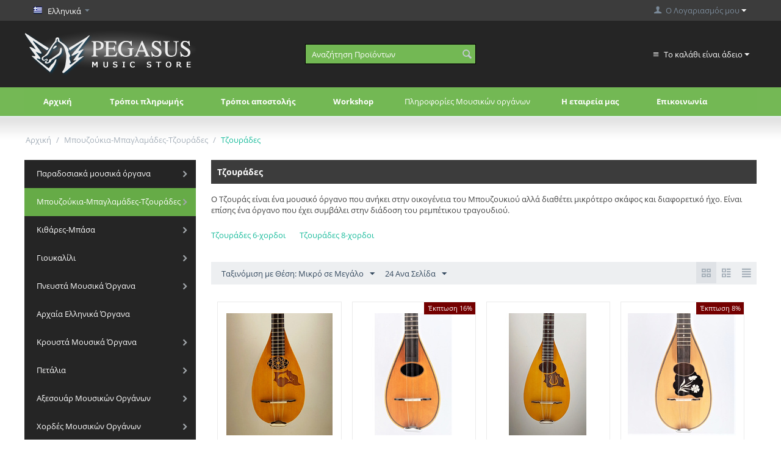

--- FILE ---
content_type: text/html; charset=utf-8
request_url: https://www.pegasusgreece.com/mpouzoukia-mpaglamades-tzourades/tzourades/
body_size: 23283
content:

<!DOCTYPE html>
<html lang="el">
<head>
<title>Τζουράδες στο Pegasus Music Store</title>

<base href="https://www.pegasusgreece.com/" />
<meta http-equiv="Content-Type" content="text/html; charset=utf-8" data-ca-mode="full" />
<meta name="viewport" content="width=device-width, initial-scale=1.0, maximum-scale=1.0, user-scalable=0" />
<meta name="description" content="Στο site μας θα βρείτε μεγάλη ποικιλία από Τζουράδες 3-χορδους και 4-χορδους." />

<meta name="keywords" content="τζουρας, τζουρασ, tzouras, tzourades, χειροποιητοι Τζουράδες, αγορα τζουρα αθηνα, τζουράς αγορά Αθήνα, ΑΓΟΡΑ ΤΖΟΥΡΑ, Αγορά τζουρα για αρχάριους, τζουράδες αγορα, τζουράς αγορα, αγορα τζουρα για αρχαριους, αγορα τζουρα τιμες, τζουράδες τιμές,8χορδοι, 6χορδ" />

	
	
<meta property="fb:app_id" content="815356909672311"/>
<meta property="og:site_name" content="Pegasus Music Store"/>
<meta property="og:title" content="Τζουράδες στο Pegasus Music Store"/>
<meta property="og:description" content="Στο site μας θα βρείτε μεγάλη ποικιλία από Τζουράδες 3-χορδους και 4-χορδους."/>
<meta property="og:type" content="product.group"/>
<meta property="og:url" content="https://www.pegasusgreece.com"/>
<meta property="og:image" content="https://www.pegasusgreece.com/images/meta/4/Pegasus_Logo.png?t=1667996033"/>

<meta name="twitter:card" content="summary" />
<meta name="twitter:site" content="@http://twitter.com/pegasusgreece" />
<meta name="twitter:title" content="Τζουράδες στο Pegasus Music Store" />
<meta name="twitter:description" content="Στο site μας θα βρείτε μεγάλη ποικιλία από Τζουράδες 3-χορδους και 4-χορδους." />
<meta name="twitter:image" content="https://www.pegasusgreece.com/images/meta/4/Pegasus_Logo.png?t=1667996033" />

    <link rel="canonical" href="https://www.pegasusgreece.com/mpouzoukia-mpaglamades-tzourades/tzourades/" />


    <link rel="next" href="https://www.pegasusgreece.com/mpouzoukia-mpaglamades-tzourades/tzourades/page-2/" />

<link title="English" dir="rtl" type="text/html" rel="alternate" hreflang="en" href="https://www.pegasusgreece.com/mpouzoukia-mpaglamades-tzourades/tzourades/?sl=en" />
<link title="Ελληνικά" dir="rtl" type="text/html" rel="alternate" hreflang="el" href="https://www.pegasusgreece.com/mpouzoukia-mpaglamades-tzourades/tzourades/?sl=el" />




<link href="https://www.pegasusgreece.com/images/logos/1/favicon3.png" rel="shortcut icon" type="image/png" />
<link type="text/css" rel="stylesheet" href="https://www.pegasusgreece.com/var/cache/misc/assets/design/themes/responsive/css/standalone.d60a5f83cfeac993a213974edfd404d71686584816.css?t=1686584844" />
<script src="http://www.pegasusgreece.com/music/audio_script/audiojs/audio.min.js"></script>
<script>
  audiojs.events.ready(function() {
    var as = audiojs.createAll();
  });
</script>


<script type="text/javascript" data-no-defer>
(function(i,s,o,g,r,a,m){
    i['GoogleAnalyticsObject']=r;
    i[r]=i[r]||function(){(i[r].q=i[r].q||[]).push(arguments)},i[r].l=1*new Date();
    a=s.createElement(o), m=s.getElementsByTagName(o)[0];
    a.async=1;
    a.src=g;
    m.parentNode.insertBefore(a,m)
})(window,document,'script','//www.google-analytics.com/analytics.js','ga');
ga('create', 'UA-60261278-1', 'auto');
ga('send', 'pageview', '/mpouzoukia-mpaglamades-tzourades/tzourades/');
</script>

    <!-- Inline script moved to the bottom of the page -->

</head>

<body>

<div class="ty-tygh  " id="tygh_container">

<div id="ajax_overlay" class="ty-ajax-overlay"></div>
<div id="ajax_loading_box" class="ty-ajax-loading-box"></div>

<div class="cm-notification-container notification-container">
</div>

<div class="ty-helper-container" id="tygh_main_container">
    
        
<div class="tygh-top-panel clearfix">
    <div class="container-fluid  top-grid">
    <div class="row-fluid ">                <div class="span4 top-links-grid" >
                <div class=" top-languages    ty-float-left">
        <div id="languages_1">
                                            <div class="ty-select-wrapper">
        
    <a class="ty-select-block__a cm-combination" id="sw_select_el_wrap_language">
                    <i class="ty-select-block__a-flag ty-flag ty-flag-gr cm-external-click" data-ca-external-click-id="sw_select_el_wrap_language" ></i>
                <span class="ty-select-block__a-item hidden-phone hidden-tablet">Ελληνικά</span>
        <i class="ty-select-block__arrow ty-icon-down-micro"></i>
    </a>

    <div id="select_el_wrap_language" class="ty-select-block cm-popup-box hidden">
        <ul class="cm-select-list ty-select-block__list ty-flags">
                            <li class="ty-select-block__list-item">
                    <a rel="nofollow" href="https://www.pegasusgreece.com/mpouzoukia-mpaglamades-tzourades/tzourades/?sl=en" class="ty-select-block__list-a  " data-ca-country-code="us" data-ca-name="en">
                                            <i class="ty-flag ty-flag-us"></i>
                                        English                    </a>
                </li>
                            <li class="ty-select-block__list-item">
                    <a rel="nofollow" href="https://www.pegasusgreece.com/mpouzoukia-mpaglamades-tzourades/tzourades/?sl=el" class="ty-select-block__list-a is-active " data-ca-country-code="gr" data-ca-name="el">
                                            <i class="ty-flag ty-flag-gr"></i>
                                        Ελληνικά                    </a>
                </li>
                    </ul>
    </div>
</div>
    
<!--languages_1--></div>
    </div><div class=" top-currencies    ty-float-left">
        <div id="currencies_2">


<!--currencies_2--></div>

    </div>
        </div><div class="span12 top-links-grid" >
                <div class="ty-dropdown-box  top-my-account ty-float-right">
        <div id="sw_dropdown_135" class="ty-dropdown-box__title cm-combination unlogged">
            
                                <a class="ty-account-info__title" href="https://www.pegasusgreece.com/profiles-update-el/">
        <i class="ty-icon-user"></i>&nbsp;
        <span class="ty-account-info__title-txt" >Ο Λογαριασμός μου</span>
        <i class="ty-icon-down-micro ty-account-info__user-arrow"></i>
    </a>

                        

        </div>
        <div id="dropdown_135" class="cm-popup-box ty-dropdown-box__content hidden">
            

<div id="account_info_135">
        <ul class="ty-account-info">
        
                        <li class="ty-account-info__item ty-dropdown-box__item"><a class="ty-account-info__a underlined" href="https://www.pegasusgreece.com/orders-search/" rel="nofollow">Παραγγελίες</a></li>
                        <li class="ty-account-info__item ty-dropdown-box__item"><a class="ty-account-info__a underlined" href="https://www.pegasusgreece.com/productfeatures-compare/" rel="nofollow">Λίστα σύγκρισης</a></li>
        


            </ul>

            <div class="ty-account-info__orders updates-wrapper track-orders" id="track_orders_block_135">
            <form action="https://www.pegasusgreece.com/" method="get" class="cm-ajax cm-ajax-full-render" name="track_order_quick">
                <input type="hidden" name="result_ids" value="track_orders_block_*" />
                <input type="hidden" name="return_url" value="index.php?sl=el&amp;items_per_page=16&amp;sort_by=timestamp&amp;sort_order=asc&amp;layout=products_multicolumns&amp;dispatch=categories.view&amp;category_id=270&amp;page=2" />

                <div class="ty-account-info__orders-txt">Διαχείριση της παραγγελίας(ών) μου</div>

                <div class="ty-account-info__orders-input ty-control-group ty-input-append">
                    <label for="track_order_item135" class="cm-required hidden">Διαχείριση της παραγγελίας(ών) μου</label>
                    <input type="text" size="20" class="ty-input-text cm-hint" id="track_order_item135" name="track_data" value="ID Παραγγελίας/e-mail" />
                    <button title="Πήγαινε" class="ty-btn-go" type="submit"><i class="ty-btn-go__icon ty-icon-right-dir"></i></button>
<input type="hidden" name="dispatch" value="orders.track_request" />
                    
                </div>
            </form>
        <!--track_orders_block_135--></div>
    
    <div class="ty-account-info__buttons buttons-container">
                    <a href="https://www.pegasusgreece.com/auth-loginform/?return_url=index.php%3Fsl%3Del%26items_per_page%3D16%26sort_by%3Dtimestamp%26sort_order%3Dasc%26layout%3Dproducts_multicolumns%26dispatch%3Dcategories.view%26category_id%3D270%26page%3D2"  data-ca-target-id="login_block135" class="cm-dialog-opener cm-dialog-auto-size ty-btn ty-btn__secondary" rel="nofollow">Σύνδεση</a><a href="https://www.pegasusgreece.com/profiles-add-el/" rel="nofollow" class="ty-btn ty-btn__primary">Εγγραφή</a>
                            <div  id="login_block135" class="hidden" title="Σύνδεση">
                    <div class="ty-login-popup">
                        

        <form name="popup135_form" action="https://www.pegasusgreece.com/" method="post">
    <input type="hidden" name="return_url" value="index.php?sl=el&amp;items_per_page=16&amp;sort_by=timestamp&amp;sort_order=asc&amp;layout=products_multicolumns&amp;dispatch=categories.view&amp;category_id=270&amp;page=2" />
    <input type="hidden" name="redirect_url" value="index.php?sl=el&amp;items_per_page=16&amp;sort_by=timestamp&amp;sort_order=asc&amp;layout=products_multicolumns&amp;dispatch=categories.view&amp;category_id=270&amp;page=2" />

                <div class="ty-control-group">
            <label for="login_popup135" class="ty-login__filed-label ty-control-group__label cm-required cm-trim cm-email">e-mail</label>
            <input type="text" id="login_popup135" name="user_login" size="30" value="" class="ty-login__input cm-focus" />
        </div>

        <div class="ty-control-group ty-password-forgot">
            <label for="psw_popup135" class="ty-login__filed-label ty-control-group__label ty-password-forgot__label cm-required">Κώδικός</label><a href="https://www.pegasusgreece.com/index.php?dispatch=auth.recover_password" class="ty-password-forgot__a"  tabindex="5">Ξεχάσατε τον Κωδικό;</a>
            <input type="password" id="psw_popup135" name="password" size="30" value="" class="ty-login__input" maxlength="32" />
        </div>

                    <div class="ty-login-reglink ty-center">
                <a class="ty-login-reglink__a" href="https://www.pegasusgreece.com/profiles-add-el/" rel="nofollow">Δημιουργήστε ένα Λογαριασμό</a>
            </div>
        
        

        
        
            <div class="buttons-container clearfix">
                <div class="ty-float-right">
                        
 
    <button  class="ty-btn__login ty-btn__secondary ty-btn" type="submit" name="dispatch[auth.login]" >Σύνδεση</button>


                </div>
                <div class="ty-login__remember-me">
                    <label for="remember_me_popup135" class="ty-login__remember-me-label"><input class="checkbox" type="checkbox" name="remember_me" id="remember_me_popup135" value="Y" />Να με θυμάσαι</label>
                </div>
            </div>
        

    </form>


                    </div>
                </div>
                        </div>
<!--account_info_135--></div>

        </div>
    </div>
        </div>
    </div>
</div>
</div>

<div class="tygh-header clearfix">
    <div class="container-fluid  header-grid">
    <div class="row-fluid ">                <div class="span6 top-logo-grid" >
                <div class=" top-logo">
        <div class="ty-logo-container">
    <a href="https://www.pegasusgreece.com/" title="">
        <img src="https://www.pegasusgreece.com/images/logos/1/Pegasus_Logo.png?t=1450781211" width="357" height="80" alt="" class="ty-logo-container__image" />
    </a>
</div>
    </div>
        </div><div class="span4 search-block-grid" >
                <div class="ty-wysiwyg-content" ><div style="display:block; height:30px;"></div></div><div class=" top-search">
        <div class="ty-search-block">
    <form action="https://www.pegasusgreece.com/" name="search_form" method="get">
        <input type="hidden" name="subcats" value="Y" />
        <input type="hidden" name="pcode_from_q" value="Y" />
        <input type="hidden" name="pshort" value="Y" />
        <input type="hidden" name="pfull" value="Y" />
        <input type="hidden" name="pname" value="Y" />
        <input type="hidden" name="pkeywords" value="Y" />
        <input type="hidden" name="search_performed" value="Y" />

        
<div class="autosuggest-wrapper hidden" id="autosuggest_content">
	<!--autosuggest_content--></div>

        <input type="text" name="q" value="" id="search_input" title="Αναζήτηση Προϊόντων" class="ty-search-block__input cm-hint" /><button title="Αναζήτηση" class="ty-search-magnifier" type="submit"><i class="ty-icon-search"></i></button>
<input type="hidden" name="dispatch" value="products.search" />
        
    </form>
</div>


    </div>
        </div><div class="span3 ty-cr-content-grid" >
                <div class="ty-wysiwyg-content" ><div style="display:block; height:25px"></div></div>
        </div><div class="span3 cart-content-grid" >
                <div class=" top-cart-content ty-float-right">
        
    <div class="ty-dropdown-box" id="cart_status_141">
         <div id="sw_dropdown_141" class="ty-dropdown-box__title cm-combination">
        <a href="https://www.pegasusgreece.com/checkout-cart/">
            
                                    <i class="ty-minicart__icon ty-icon-basket empty"></i>
                    <span class="ty-minicart-title empty-cart ty-hand">Το καλάθι είναι άδειο</span>
                    <i class="ty-icon-down-micro"></i>
                            

        </a>
        </div>
        <div id="dropdown_141" class="cm-popup-box ty-dropdown-box__content hidden">
            
                <div class="cm-cart-content cm-cart-content-thumb cm-cart-content-delete">
                        <div class="ty-cart-items">
                                                            <div class="ty-cart-items__empty ty-center">Το καλάθι είναι άδειο</div>
                                                    </div>

                                                <div class="cm-cart-buttons ty-cart-content__buttons buttons-container hidden">
                            <div class="ty-float-left">
                                <a href="https://www.pegasusgreece.com/checkout-cart/" rel="nofollow" class="ty-btn ty-btn__secondary">Στο Καλάθι</a>
                            </div>
                                                        <div class="ty-float-right">
                                <a href="https://www.pegasusgreece.com/checkout-checkout/" rel="nofollow" class="ty-btn ty-btn__primary">Ταμείο</a>
                            </div>
                                                    </div>
                        
                </div>
            

        </div>
    <!--cart_status_141--></div>



    </div>
        </div>
    </div><div class="row-fluid ">                <div class="span16 " >
                <div class="ty-wysiwyg-content" ><div style="display:block; height:5px"></div></div><div class="ty-wysiwyg-content" ><div style="display:block; height:15px"></div></div><div class=" top-menu-style">
        


    <ul class="ty-menu__items cm-responsive-menu">
        
            <li class="ty-menu__item ty-menu__menu-btn visible-phone">
                <a class="ty-menu__item-link">
                    <i class="ty-icon-short-list"></i>
                    <span>Μενού</span>
                </a>
            </li>

                                            
                        <li class="ty-menu__item ty-menu__item-nodrop">
                                        <a  href="https://www.pegasusgreece.com/" class="ty-menu__item-link">
                        Αρχική
                    </a>
                            </li>
                                            
                        <li class="ty-menu__item ty-menu__item-nodrop">
                                        <a  href="/payment-methods" class="ty-menu__item-link">
                        Τρόποι πληρωμής
                    </a>
                            </li>
                                            
                        <li class="ty-menu__item ty-menu__item-nodrop">
                                        <a  href="/shipping" class="ty-menu__item-link">
                        Τρόποι αποστολής
                    </a>
                            </li>
                                            
                        <li class="ty-menu__item ty-menu__item-nodrop">
                                        <a  href="/workshop" class="ty-menu__item-link">
                        Workshop
                    </a>
                            </li>
                                            
                        <li class="ty-menu__item cm-menu-item-responsive">
                                            <a class="ty-menu__item-toggle visible-phone cm-responsive-menu-toggle">
                            <i class="ty-menu__icon-open ty-icon-down-open"></i>
                            <i class="ty-menu__icon-hide ty-icon-up-open"></i>
                        </a>
                                        <a  href="/instruments-info" class="ty-menu__item-link">
                        Πληροφορίες Μουσικών οργάνων
                    </a>
                
                                        
                        <div class="ty-menu__submenu">
                            <ul class="ty-menu__submenu-items ty-menu__submenu-items-simple cm-responsive-menu-submenu">
                                

                                                                                                        <li class="ty-menu__submenu-item">
                                        <a class="ty-menu__submenu-link"  href="https://www.pegasusgreece.com/instruments-info/κρητικό-λαούτο/">Κρητικό Λαούτο </a>
                                    </li>
                                                                                                        <li class="ty-menu__submenu-item">
                                        <a class="ty-menu__submenu-link"  href="https://www.pegasusgreece.com/instruments-info/baglamas/">Μπαγλαμάς</a>
                                    </li>
                                                                                                        <li class="ty-menu__submenu-item">
                                        <a class="ty-menu__submenu-link"  href="https://www.pegasusgreece.com/instruments-info/greek-bouzouki/">Μπουζούκι Ελληνικό</a>
                                    </li>
                                                                                                        <li class="ty-menu__submenu-item">
                                        <a class="ty-menu__submenu-link"  href="https://www.pegasusgreece.com/instruments-info/tzouras/">Τζουράς</a>
                                    </li>
                                                                                                        <li class="ty-menu__submenu-item">
                                        <a class="ty-menu__submenu-link"  href="https://www.pegasusgreece.com/instruments-info/το-στεριανό-ή-νησιώτικο-λαούτο/">Το Στεριανό ή Νησιώτικο Λαούτο </a>
                                    </li>
                                                                
                                

                            </ul>
                        </div>
                    
                            </li>
                                            
                        <li class="ty-menu__item ty-menu__item-nodrop">
                                        <a  href="/our-company" class="ty-menu__item-link">
                        Η εταιρεία μας
                    </a>
                            </li>
                                            
                        <li class="ty-menu__item ty-menu__item-nodrop">
                                        <a  href="/contact-details" class="ty-menu__item-link">
                        Επικοινωνία
                    </a>
                            </li>
        
        

    </ul>



    </div>
        </div>
    </div>
</div>
</div>

<div class="tygh-content clearfix">
    <div class="container-fluid  content-grid">
    <div class="row-fluid ">                <div class="span16 " >
                <div class="ty-wysiwyg-content" ><div style="display:block; height:10px"></div></div><div id="breadcrumbs_10">

    <div class="ty-breadcrumbs clearfix">
        <a href="https://www.pegasusgreece.com/" class="ty-breadcrumbs__a">Αρχική</a><span class="ty-breadcrumbs__slash">/</span><a href="https://www.pegasusgreece.com/mpouzoukia-mpaglamades-tzourades/" class="ty-breadcrumbs__a">Μπουζούκια-Μπαγλαμάδες-Τζουράδες</a><span class="ty-breadcrumbs__slash">/</span><span class="ty-breadcrumbs__current">Τζουράδες</span>
    </div>
<!--breadcrumbs_10--></div>
        </div>
    </div><div class="row-fluid ">                <div class="span4 side-grid" >
                <div class=" vertical-menu">
        
<div class="ty-menu ty-menu-vertical">
    <ul id="vmenu_49" class="ty-menu__items cm-responsive-menu">
        <li class="ty-menu__item ty-menu__menu-btn visible-phone">
            <a class="ty-menu__item-link">
                <i class="ty-icon-short-list"></i>
                <span>Μενού</span>
            </a>
        </li>
        <li class="ty-menu__item cm-menu-item-responsive dropdown-vertical__dir menu-level-"><div class="ty-menu__item-toggle visible-phone cm-responsive-menu-toggle"><i class="ty-menu__icon-open ty-icon-down-open"></i><i class="ty-menu__icon-hide ty-icon-up-open"></i></div><div class="ty-menu__item-arrow hidden-phone"><i class="ty-icon-right-open"></i><i class="ty-icon-left-open"></i></div><div class="ty-menu__submenu-item-header"><a href="https://www.pegasusgreece.com/paradosiaka-mousika-organa/"  class="ty-menu__item-link">Παραδοσιακά μουσικά όργανα</a></div><div class="ty-menu__submenu"><ul class="ty-menu__submenu-items cm-responsive-menu-submenu"><li class="ty-menu__item cm-menu-item-responsive  menu-level-1"><div class="ty-menu__submenu-item-header"><a href="https://www.pegasusgreece.com/paradosiaka-mousika-organa/tampoyrades-sazia/"  class="ty-menu__item-link">Ταμπουράδες-Σάζια</a></div></li>
<li class="ty-menu__item cm-menu-item-responsive  menu-level-1"><div class="ty-menu__submenu-item-header"><a href="https://www.pegasusgreece.com/paradosiaka-mousika-organa/mantolina/"  class="ty-menu__item-link">Μαντολίνα</a></div></li>
<li class="ty-menu__item cm-menu-item-responsive  menu-level-1"><div class="ty-menu__submenu-item-header"><a href="https://www.pegasusgreece.com/paradosiaka-mousika-organa/laoyto/"  class="ty-menu__item-link">Λαούτο</a></div></li>
<li class="ty-menu__item cm-menu-item-responsive  menu-level-1"><div class="ty-menu__submenu-item-header"><a href="https://www.pegasusgreece.com/paradosiaka-mousika-organa/oyti/"  class="ty-menu__item-link">Ούτι</a></div></li>
<li class="ty-menu__item cm-menu-item-responsive  menu-level-1"><div class="ty-menu__submenu-item-header"><a href="https://www.pegasusgreece.com/paradosiaka-mousika-organa/kritiki-lyra/"  class="ty-menu__item-link">Κρητική Λύρα</a></div></li>
<li class="ty-menu__item cm-menu-item-responsive  menu-level-1"><div class="ty-menu__submenu-item-header"><a href="https://www.pegasusgreece.com/paradosiaka-mousika-organa/pontiaki-lyra/"  class="ty-menu__item-link">Ποντιακή Λύρα</a></div></li>
<li class="ty-menu__item cm-menu-item-responsive  menu-level-1"><div class="ty-menu__submenu-item-header"><a href="https://www.pegasusgreece.com/paradosiaka-mousika-organa/politiki-lyra/"  class="ty-menu__item-link">Πολίτικη Λύρα</a></div></li>
<li class="ty-menu__item cm-menu-item-responsive  menu-level-1"><div class="ty-menu__submenu-item-header"><a href="https://www.pegasusgreece.com/paradosiaka-mousika-organa/biolia/"  class="ty-menu__item-link">Βιολιά</a></div></li>
<li class="ty-menu__item cm-menu-item-responsive  menu-level-1"><div class="ty-menu__submenu-item-header"><a href="https://www.pegasusgreece.com/paradosiaka-mousika-organa/mpoylgari/"  class="ty-menu__item-link">Μπουλγαρί</a></div></li>
<li class="ty-menu__item cm-menu-item-responsive  menu-level-1"><div class="ty-menu__submenu-item-header"><a href="https://www.pegasusgreece.com/paradosiaka-mousika-organa/santoyri/"  class="ty-menu__item-link">Σαντούρι</a></div></li>
<li class="ty-menu__item cm-menu-item-responsive  menu-level-1"><div class="ty-menu__submenu-item-header"><a href="https://www.pegasusgreece.com/paradosiaka-mousika-organa/kanonaki/"  class="ty-menu__item-link">Kανονάκι</a></div></li>
<li class="ty-menu__item cm-menu-item-responsive dropdown-vertical__dir menu-level-1"><div class="ty-menu__item-toggle visible-phone cm-responsive-menu-toggle"><i class="ty-menu__icon-open ty-icon-down-open"></i><i class="ty-menu__icon-hide ty-icon-up-open"></i></div><div class="ty-menu__item-arrow hidden-phone"><i class="ty-icon-right-open"></i><i class="ty-icon-left-open"></i></div><div class="ty-menu__submenu-item-header"><a href="https://www.pegasusgreece.com/paradosiaka-mousika-organa/diethni-paradosiaka/"  class="ty-menu__item-link">Διεθνή Παραδοσιακά</a></div><div class="ty-menu__submenu"><ul class="ty-menu__submenu-items cm-responsive-menu-submenu"><li class="ty-menu__item cm-menu-item-responsive  menu-level-2"><div class="ty-menu__submenu-item-header"><a href="https://www.pegasusgreece.com/paradosiaka-mousika-organa/diethni-paradosiaka/mpantzo/"  class="ty-menu__item-link">Μπάντζο</a></div></li>

</ul></div>
</li>
<li class="ty-menu__item cm-menu-item-responsive  menu-level-1"><div class="ty-menu__submenu-item-header"><a href="https://www.pegasusgreece.com/paradosiaka-mousika-organa/enisxytes-akoystikon-organon/"  class="ty-menu__item-link">Ενισχυτές Ακουστικών Οργάνων</a></div></li>
<li class="ty-menu__item cm-menu-item-responsive  menu-level-1"><div class="ty-menu__submenu-item-header"><a href="https://www.pegasusgreece.com/paradosiaka-mousika-organa/thikes-paradosiakon-organon/"  class="ty-menu__item-link">Θήκες Παραδoσιακών Οργάνων</a></div></li>
<li class="ty-menu__item cm-menu-item-responsive  menu-level-1"><div class="ty-menu__submenu-item-header"><a href="https://www.pegasusgreece.com/paradosiaka-mousika-organa/mantoles/"  class="ty-menu__item-link">Μάντολες</a></div></li>

</ul></div>
</li>
<li class="ty-menu__item cm-menu-item-responsive dropdown-vertical__dir ty-menu__item-active menu-level-"><div class="ty-menu__item-toggle visible-phone cm-responsive-menu-toggle"><i class="ty-menu__icon-open ty-icon-down-open"></i><i class="ty-menu__icon-hide ty-icon-up-open"></i></div><div class="ty-menu__item-arrow hidden-phone"><i class="ty-icon-right-open"></i><i class="ty-icon-left-open"></i></div><div class="ty-menu__submenu-item-header"><a href="https://www.pegasusgreece.com/mpouzoukia-mpaglamades-tzourades/"  class="ty-menu__item-link">Μπουζούκια-Μπαγλαμάδες-Τζουράδες</a></div><div class="ty-menu__submenu"><ul class="ty-menu__submenu-items cm-responsive-menu-submenu"><li class="ty-menu__item cm-menu-item-responsive dropdown-vertical__dir menu-level-1"><div class="ty-menu__item-toggle visible-phone cm-responsive-menu-toggle"><i class="ty-menu__icon-open ty-icon-down-open"></i><i class="ty-menu__icon-hide ty-icon-up-open"></i></div><div class="ty-menu__item-arrow hidden-phone"><i class="ty-icon-right-open"></i><i class="ty-icon-left-open"></i></div><div class="ty-menu__submenu-item-header"><a href="https://www.pegasusgreece.com/mpouzoukia-mpaglamades-tzourades/mpouzoukia/"  class="ty-menu__item-link">Μπουζούκια</a></div><div class="ty-menu__submenu"><ul class="ty-menu__submenu-items cm-responsive-menu-submenu"><li class="ty-menu__item cm-menu-item-responsive  menu-level-2"><div class="ty-menu__submenu-item-header"><a href="https://www.pegasusgreece.com/mpouzoukia-mpaglamades-tzourades/mpouzoukia/mpouzoukia-6-xorda/"  class="ty-menu__item-link">Μπουζούκια 6-χορδα</a></div></li>
<li class="ty-menu__item cm-menu-item-responsive  menu-level-2"><div class="ty-menu__submenu-item-header"><a href="https://www.pegasusgreece.com/mpouzoukia-mpaglamades-tzourades/mpouzoukia/mpouzoukia-8-xorda/"  class="ty-menu__item-link">Μπουζούκια 8-χορδα</a></div></li>

</ul></div>
</li>
<li class="ty-menu__item cm-menu-item-responsive dropdown-vertical__dir ty-menu__item-active menu-level-1"><div class="ty-menu__item-toggle visible-phone cm-responsive-menu-toggle"><i class="ty-menu__icon-open ty-icon-down-open"></i><i class="ty-menu__icon-hide ty-icon-up-open"></i></div><div class="ty-menu__item-arrow hidden-phone"><i class="ty-icon-right-open"></i><i class="ty-icon-left-open"></i></div><div class="ty-menu__submenu-item-header"><a href="https://www.pegasusgreece.com/mpouzoukia-mpaglamades-tzourades/tzourades/"  class="ty-menu__item-link">Τζουράδες</a></div><div class="ty-menu__submenu"><ul class="ty-menu__submenu-items cm-responsive-menu-submenu"><li class="ty-menu__item cm-menu-item-responsive  menu-level-2"><div class="ty-menu__submenu-item-header"><a href="https://www.pegasusgreece.com/mpouzoukia-mpaglamades-tzourades/tzourades/tzourades-6-xordoi/"  class="ty-menu__item-link">Τζουράδες 6-χορδοι</a></div></li>
<li class="ty-menu__item cm-menu-item-responsive  menu-level-2"><div class="ty-menu__submenu-item-header"><a href="https://www.pegasusgreece.com/mpouzoukia-mpaglamades-tzourades/tzourades/tzourades-8-xordoi/"  class="ty-menu__item-link">Τζουράδες 8-χορδοι</a></div></li>

</ul></div>
</li>
<li class="ty-menu__item cm-menu-item-responsive  menu-level-1"><div class="ty-menu__submenu-item-header"><a href="https://www.pegasusgreece.com/mpouzoukia-mpaglamades-tzourades/baglamades/"  class="ty-menu__item-link">Μπαγλαμάδες</a></div></li>
<li class="ty-menu__item cm-menu-item-responsive dropdown-vertical__dir menu-level-1"><div class="ty-menu__item-toggle visible-phone cm-responsive-menu-toggle"><i class="ty-menu__icon-open ty-icon-down-open"></i><i class="ty-menu__icon-hide ty-icon-up-open"></i></div><div class="ty-menu__item-arrow hidden-phone"><i class="ty-icon-right-open"></i><i class="ty-icon-left-open"></i></div><div class="ty-menu__submenu-item-header"><a href="https://www.pegasusgreece.com/mpouzoukia-mpaglamades-tzourades/category-405/"  class="ty-menu__item-link">Θήκες/Βαλίτσες</a></div><div class="ty-menu__submenu"><ul class="ty-menu__submenu-items cm-responsive-menu-submenu"><li class="ty-menu__item cm-menu-item-responsive  menu-level-2"><div class="ty-menu__submenu-item-header"><a href="https://www.pegasusgreece.com/mpouzoukia-mpaglamades-tzourades/category-405/μπουζουκιού/"  class="ty-menu__item-link">Μπουζουκιού</a></div></li>
<li class="ty-menu__item cm-menu-item-responsive  menu-level-2"><div class="ty-menu__submenu-item-header"><a href="https://www.pegasusgreece.com/mpouzoukia-mpaglamades-tzourades/category-405/τζουρά/"  class="ty-menu__item-link">Τζουρά</a></div></li>
<li class="ty-menu__item cm-menu-item-responsive  menu-level-2"><div class="ty-menu__submenu-item-header"><a href="https://www.pegasusgreece.com/mpouzoukia-mpaglamades-tzourades/category-405/μπαγλαμά/"  class="ty-menu__item-link">Μπαγλαμά</a></div></li>

</ul></div>
</li>

</ul></div>
</li>
<li class="ty-menu__item cm-menu-item-responsive dropdown-vertical__dir menu-level-"><div class="ty-menu__item-toggle visible-phone cm-responsive-menu-toggle"><i class="ty-menu__icon-open ty-icon-down-open"></i><i class="ty-menu__icon-hide ty-icon-up-open"></i></div><div class="ty-menu__item-arrow hidden-phone"><i class="ty-icon-right-open"></i><i class="ty-icon-left-open"></i></div><div class="ty-menu__submenu-item-header"><a href="https://www.pegasusgreece.com/kithares-mpasa/"  class="ty-menu__item-link">Κιθάρες-Μπάσα</a></div><div class="ty-menu__submenu"><ul class="ty-menu__submenu-items cm-responsive-menu-submenu"><li class="ty-menu__item cm-menu-item-responsive  menu-level-1"><div class="ty-menu__submenu-item-header"><a href="https://www.pegasusgreece.com/kithares-mpasa/ilektrikes-kithares/"  class="ty-menu__item-link">Ηλεκτρικές Κιθάρες</a></div></li>
<li class="ty-menu__item cm-menu-item-responsive  menu-level-1"><div class="ty-menu__submenu-item-header"><a href="https://www.pegasusgreece.com/kithares-mpasa/ilektrakoustikes-kithares/"  class="ty-menu__item-link">Ηλεκτρακουστικές Κιθάρες</a></div></li>
<li class="ty-menu__item cm-menu-item-responsive  menu-level-1"><div class="ty-menu__submenu-item-header"><a href="https://www.pegasusgreece.com/kithares-mpasa/akoustikes-kithares/"  class="ty-menu__item-link">Ακουστικές Κιθάρες</a></div></li>
<li class="ty-menu__item cm-menu-item-responsive  menu-level-1"><div class="ty-menu__submenu-item-header"><a href="https://www.pegasusgreece.com/kithares-mpasa/iilektroklasikes-kithares/"  class="ty-menu__item-link">Ηλεκτροκλασικές Κιθάρες</a></div></li>
<li class="ty-menu__item cm-menu-item-responsive  menu-level-1"><div class="ty-menu__submenu-item-header"><a href="https://www.pegasusgreece.com/kithares-mpasa/klasikes-kithares/"  class="ty-menu__item-link">Κλασικές Κιθάρες</a></div></li>
<li class="ty-menu__item cm-menu-item-responsive  menu-level-1"><div class="ty-menu__submenu-item-header"><a href="https://www.pegasusgreece.com/kithares-mpasa/enisxytes-kitharas/"  class="ty-menu__item-link">Ενισχυτές Κιθάρας</a></div></li>
<li class="ty-menu__item cm-menu-item-responsive  menu-level-1"><div class="ty-menu__submenu-item-header"><a href="https://www.pegasusgreece.com/kithares-mpasa/ilektrika-mpasa/"  class="ty-menu__item-link">Ηλεκτρικά Μπάσα</a></div></li>
<li class="ty-menu__item cm-menu-item-responsive  menu-level-1"><div class="ty-menu__submenu-item-header"><a href="https://www.pegasusgreece.com/kithares-mpasa/akoustika-ilektrakoustika-mpasa/"  class="ty-menu__item-link">Ακουστικά Ηλεκτρακουστικά Μπάσα</a></div></li>
<li class="ty-menu__item cm-menu-item-responsive  menu-level-1"><div class="ty-menu__submenu-item-header"><a href="https://www.pegasusgreece.com/kithares-mpasa/enisxytes-mpasou/"  class="ty-menu__item-link">Ενισχυτές Μπάσου</a></div></li>
<li class="ty-menu__item cm-menu-item-responsive  menu-level-1"><div class="ty-menu__submenu-item-header"><a href="https://www.pegasusgreece.com/kithares-mpasa/baseis-kitharas/"  class="ty-menu__item-link">Βάσεις Κιθάρας</a></div></li>
<li class="ty-menu__item cm-menu-item-responsive  menu-level-1"><div class="ty-menu__submenu-item-header"><a href="https://www.pegasusgreece.com/kithares-mpasa/kithares-taxidiou/"  class="ty-menu__item-link">Κιθαρες Ταξιδιου</a></div></li>
<li class="ty-menu__item cm-menu-item-responsive  menu-level-1"><div class="ty-menu__submenu-item-header"><a href="https://www.pegasusgreece.com/kithares-mpasa/12/"  class="ty-menu__item-link">Κιθάρες 12χορδες</a></div></li>

</ul></div>
</li>
<li class="ty-menu__item cm-menu-item-responsive dropdown-vertical__dir menu-level-"><div class="ty-menu__item-toggle visible-phone cm-responsive-menu-toggle"><i class="ty-menu__icon-open ty-icon-down-open"></i><i class="ty-menu__icon-hide ty-icon-up-open"></i></div><div class="ty-menu__item-arrow hidden-phone"><i class="ty-icon-right-open"></i><i class="ty-icon-left-open"></i></div><div class="ty-menu__submenu-item-header"><a href="https://www.pegasusgreece.com/gioukalili/"  class="ty-menu__item-link">Γιουκαλίλι</a></div><div class="ty-menu__submenu"><ul class="ty-menu__submenu-items cm-responsive-menu-submenu"><li class="ty-menu__item cm-menu-item-responsive  menu-level-1"><div class="ty-menu__submenu-item-header"><a href="https://www.pegasusgreece.com/gioukalili/category-406/"  class="ty-menu__item-link">Θήκες  Βαλιτσες</a></div></li>
<li class="ty-menu__item cm-menu-item-responsive  menu-level-1"><div class="ty-menu__submenu-item-header"><a href="https://www.pegasusgreece.com/gioukalili/γιουκαλίλι-όργανα/"  class="ty-menu__item-link">Γιουκαλίλι </a></div></li>
<li class="ty-menu__item cm-menu-item-responsive  menu-level-1"><div class="ty-menu__submenu-item-header"><a href="https://www.pegasusgreece.com/gioukalili/guitarlele/"  class="ty-menu__item-link">GUITARLELE</a></div></li>

</ul></div>
</li>
<li class="ty-menu__item cm-menu-item-responsive dropdown-vertical__dir menu-level-"><div class="ty-menu__item-toggle visible-phone cm-responsive-menu-toggle"><i class="ty-menu__icon-open ty-icon-down-open"></i><i class="ty-menu__icon-hide ty-icon-up-open"></i></div><div class="ty-menu__item-arrow hidden-phone"><i class="ty-icon-right-open"></i><i class="ty-icon-left-open"></i></div><div class="ty-menu__submenu-item-header"><a href="https://www.pegasusgreece.com/pneysta-moysika-organa/"  class="ty-menu__item-link">Πνευστά Μουσικά Όργανα</a></div><div class="ty-menu__submenu"><ul class="ty-menu__submenu-items cm-responsive-menu-submenu"><li class="ty-menu__item cm-menu-item-responsive  menu-level-1"><div class="ty-menu__submenu-item-header"><a href="https://www.pegasusgreece.com/pneysta-moysika-organa/paradosiakes-flogeres/"  class="ty-menu__item-link">Παραδοσιακές Φλογέρες</a></div></li>
<li class="ty-menu__item cm-menu-item-responsive  menu-level-1"><div class="ty-menu__submenu-item-header"><a href="https://www.pegasusgreece.com/pneysta-moysika-organa/zournades/"  class="ty-menu__item-link">Ζουρνάδες</a></div></li>
<li class="ty-menu__item cm-menu-item-responsive  menu-level-1"><div class="ty-menu__submenu-item-header"><a href="https://www.pegasusgreece.com/pneysta-moysika-organa/klarina/"  class="ty-menu__item-link">Κλαρίνα</a></div></li>
<li class="ty-menu__item cm-menu-item-responsive  menu-level-1"><div class="ty-menu__submenu-item-header"><a href="https://www.pegasusgreece.com/pneysta-moysika-organa/saxofona/"  class="ty-menu__item-link">Σαξόφωνα</a></div></li>
<li class="ty-menu__item cm-menu-item-responsive  menu-level-1"><div class="ty-menu__submenu-item-header"><a href="https://www.pegasusgreece.com/pneysta-moysika-organa/flaouta/"  class="ty-menu__item-link">Φλάουτα</a></div></li>
<li class="ty-menu__item cm-menu-item-responsive  menu-level-1"><div class="ty-menu__submenu-item-header"><a href="https://www.pegasusgreece.com/pneysta-moysika-organa/xalkina/"  class="ty-menu__item-link">Χάλκινα</a></div></li>
<li class="ty-menu__item cm-menu-item-responsive  menu-level-1"><div class="ty-menu__submenu-item-header"><a href="https://www.pegasusgreece.com/pneysta-moysika-organa/flogeres/"  class="ty-menu__item-link">Φλογέρες</a></div></li>
<li class="ty-menu__item cm-menu-item-responsive  menu-level-1"><div class="ty-menu__submenu-item-header"><a href="https://www.pegasusgreece.com/pneysta-moysika-organa/fysarmonikes/"  class="ty-menu__item-link">Φυσαρμόνικες</a></div></li>
<li class="ty-menu__item cm-menu-item-responsive  menu-level-1"><div class="ty-menu__submenu-item-header"><a href="https://www.pegasusgreece.com/pneysta-moysika-organa/melontikes/"  class="ty-menu__item-link">Μελόντικες</a></div></li>

</ul></div>
</li>
<li class="ty-menu__item cm-menu-item-responsive  menu-level-"><div class="ty-menu__submenu-item-header"><a href="https://www.pegasusgreece.com/αρχαία-ελληνικά-όργανα/"  class="ty-menu__item-link">Αρχαία Ελληνικά Όργανα</a></div></li>
<li class="ty-menu__item cm-menu-item-responsive dropdown-vertical__dir menu-level-"><div class="ty-menu__item-toggle visible-phone cm-responsive-menu-toggle"><i class="ty-menu__icon-open ty-icon-down-open"></i><i class="ty-menu__icon-hide ty-icon-up-open"></i></div><div class="ty-menu__item-arrow hidden-phone"><i class="ty-icon-right-open"></i><i class="ty-icon-left-open"></i></div><div class="ty-menu__submenu-item-header"><a href="https://www.pegasusgreece.com/kroysta-moysika-organa/"  class="ty-menu__item-link">Κρουστά Μουσικά Όργανα</a></div><div class="ty-menu__submenu"><ul class="ty-menu__submenu-items cm-responsive-menu-submenu"><li class="ty-menu__item cm-menu-item-responsive dropdown-vertical__dir menu-level-1"><div class="ty-menu__item-toggle visible-phone cm-responsive-menu-toggle"><i class="ty-menu__icon-open ty-icon-down-open"></i><i class="ty-menu__icon-hide ty-icon-up-open"></i></div><div class="ty-menu__item-arrow hidden-phone"><i class="ty-icon-right-open"></i><i class="ty-icon-left-open"></i></div><div class="ty-menu__submenu-item-header"><a href="https://www.pegasusgreece.com/kroysta-moysika-organa/toumpelekia/"  class="ty-menu__item-link">Τουμπελέκια</a></div><div class="ty-menu__submenu"><ul class="ty-menu__submenu-items cm-responsive-menu-submenu"><li class="ty-menu__item cm-menu-item-responsive  menu-level-2"><div class="ty-menu__submenu-item-header"><a href="https://www.pegasusgreece.com/kroysta-moysika-organa/toumpelekia/tarampoukes/"  class="ty-menu__item-link">Ταραμπούκες</a></div></li>
<li class="ty-menu__item cm-menu-item-responsive  menu-level-2"><div class="ty-menu__submenu-item-header"><a href="https://www.pegasusgreece.com/kroysta-moysika-organa/toumpelekia/paradosiaka-pilina/"  class="ty-menu__item-link">Παραδοσιακά Πήλινα</a></div></li>
<li class="ty-menu__item cm-menu-item-responsive  menu-level-2"><div class="ty-menu__submenu-item-header"><a href="https://www.pegasusgreece.com/kroysta-moysika-organa/toumpelekia/metallika/"  class="ty-menu__item-link">Μεταλλικά</a></div></li>

</ul></div>
</li>
<li class="ty-menu__item cm-menu-item-responsive  menu-level-1"><div class="ty-menu__submenu-item-header"><a href="https://www.pegasusgreece.com/kroysta-moysika-organa/ntaoulia/"  class="ty-menu__item-link">Νταούλια</a></div></li>
<li class="ty-menu__item cm-menu-item-responsive  menu-level-1"><div class="ty-menu__submenu-item-header"><a href="https://www.pegasusgreece.com/kroysta-moysika-organa/ntaires-mpentir/"  class="ty-menu__item-link">Νταΐρές / Μπεντίρ</a></div></li>
<li class="ty-menu__item cm-menu-item-responsive  menu-level-1"><div class="ty-menu__submenu-item-header"><a href="https://www.pegasusgreece.com/kroysta-moysika-organa/ntefia-tampourinia/"  class="ty-menu__item-link">Ντέφια-Ταμπουρίνια</a></div></li>
<li class="ty-menu__item cm-menu-item-responsive  menu-level-1"><div class="ty-menu__submenu-item-header"><a href="https://www.pegasusgreece.com/kroysta-moysika-organa/mpongko/"  class="ty-menu__item-link">Μπόνγκο</a></div></li>
<li class="ty-menu__item cm-menu-item-responsive dropdown-vertical__dir menu-level-1"><div class="ty-menu__item-toggle visible-phone cm-responsive-menu-toggle"><i class="ty-menu__icon-open ty-icon-down-open"></i><i class="ty-menu__icon-hide ty-icon-up-open"></i></div><div class="ty-menu__item-arrow hidden-phone"><i class="ty-icon-right-open"></i><i class="ty-icon-left-open"></i></div><div class="ty-menu__submenu-item-header"><a href="https://www.pegasusgreece.com/kroysta-moysika-organa/paradosika-krousta/"  class="ty-menu__item-link">Παραδοσικά Κρουστά</a></div><div class="ty-menu__submenu"><ul class="ty-menu__submenu-items cm-responsive-menu-submenu"><li class="ty-menu__item cm-menu-item-responsive  menu-level-2"><div class="ty-menu__submenu-item-header"><a href="https://www.pegasusgreece.com/kroysta-moysika-organa/paradosika-krousta/djembes/"  class="ty-menu__item-link">Djembes</a></div></li>
<li class="ty-menu__item cm-menu-item-responsive  menu-level-2"><div class="ty-menu__submenu-item-header"><a href="https://www.pegasusgreece.com/kroysta-moysika-organa/paradosika-krousta/kastanietes/"  class="ty-menu__item-link">Καστανιέτες</a></div></li>
<li class="ty-menu__item cm-menu-item-responsive  menu-level-2"><div class="ty-menu__submenu-item-header"><a href="https://www.pegasusgreece.com/kroysta-moysika-organa/paradosika-krousta/afrikanika-basilika-krousta/"  class="ty-menu__item-link">Aφρικάνικα Βασιλικά Κρουστά</a></div></li>
<li class="ty-menu__item cm-menu-item-responsive  menu-level-2"><div class="ty-menu__submenu-item-header"><a href="https://www.pegasusgreece.com/kroysta-moysika-organa/paradosika-krousta/koutalia-xorou/"  class="ty-menu__item-link">Κουτάλια χορού</a></div></li>
<li class="ty-menu__item cm-menu-item-responsive  menu-level-2"><div class="ty-menu__submenu-item-header"><a href="https://www.pegasusgreece.com/kroysta-moysika-organa/paradosika-krousta/ζήλια-finger-cymbals/"  class="ty-menu__item-link">Ζήλια / Finger cymbals</a></div></li>

</ul></div>
</li>
<li class="ty-menu__item cm-menu-item-responsive  menu-level-1"><div class="ty-menu__submenu-item-header"><a href="https://www.pegasusgreece.com/kroysta-moysika-organa/ekpaideytika-organa/"  class="ty-menu__item-link">Εκπαιδευτικά όργανα</a></div></li>
<li class="ty-menu__item cm-menu-item-responsive  menu-level-1"><div class="ty-menu__submenu-item-header"><a href="https://www.pegasusgreece.com/kroysta-moysika-organa/tympana-parelasis/"  class="ty-menu__item-link">Τύμπανα Παρέλασης</a></div></li>
<li class="ty-menu__item cm-menu-item-responsive  menu-level-1"><div class="ty-menu__submenu-item-header"><a href="https://www.pegasusgreece.com/kroysta-moysika-organa/metallofona/"  class="ty-menu__item-link">Μεταλλόφωνα</a></div></li>
<li class="ty-menu__item cm-menu-item-responsive  menu-level-1"><div class="ty-menu__submenu-item-header"><a href="https://www.pegasusgreece.com/kroysta-moysika-organa/mpaketes/"  class="ty-menu__item-link">Μπακέτες</a></div></li>
<li class="ty-menu__item cm-menu-item-responsive  menu-level-1"><div class="ty-menu__submenu-item-header"><a href="https://www.pegasusgreece.com/kroysta-moysika-organa/dermata/"  class="ty-menu__item-link">Δέρματα</a></div></li>
<li class="ty-menu__item cm-menu-item-responsive  menu-level-1"><div class="ty-menu__submenu-item-header"><a href="https://www.pegasusgreece.com/kroysta-moysika-organa/ilektronika-tympana/"  class="ty-menu__item-link">Ηλεκτρονικά Τύμπανα</a></div></li>
<li class="ty-menu__item cm-menu-item-responsive  menu-level-1"><div class="ty-menu__submenu-item-header"><a href="https://www.pegasusgreece.com/kroysta-moysika-organa/ntrams/"  class="ty-menu__item-link">Ντράμς</a></div></li>
<li class="ty-menu__item cm-menu-item-responsive  menu-level-1"><div class="ty-menu__submenu-item-header"><a href="https://www.pegasusgreece.com/kroysta-moysika-organa/piata/"  class="ty-menu__item-link">Πιατίνια</a></div></li>
<li class="ty-menu__item cm-menu-item-responsive  menu-level-1"><div class="ty-menu__submenu-item-header"><a href="https://www.pegasusgreece.com/kroysta-moysika-organa/baseis-ntrams/"  class="ty-menu__item-link">Βάσεις Ντράμς</a></div></li>
<li class="ty-menu__item cm-menu-item-responsive  menu-level-1"><div class="ty-menu__submenu-item-header"><a href="https://www.pegasusgreece.com/kroysta-moysika-organa/thikes-ntrams/"  class="ty-menu__item-link">Θήκες Ντράμς</a></div></li>
<li class="ty-menu__item cm-menu-item-responsive  menu-level-1"><div class="ty-menu__submenu-item-header"><a href="https://www.pegasusgreece.com/kroysta-moysika-organa/k/"  class="ty-menu__item-link">Kρουστά Χειρός</a></div></li>
<li class="ty-menu__item cm-menu-item-responsive  menu-level-1"><div class="ty-menu__submenu-item-header"><a href="https://www.pegasusgreece.com/kroysta-moysika-organa/ξυλόφωνα/"  class="ty-menu__item-link">Ξυλόφωνα</a></div></li>
<li class="ty-menu__item cm-menu-item-responsive  menu-level-1"><div class="ty-menu__submenu-item-header"><a href="https://www.pegasusgreece.com/kroysta-moysika-organa/καλίμπες/"  class="ty-menu__item-link">Καλίμπες</a></div></li>
<li class="ty-menu__item cm-menu-item-responsive  menu-level-1"><div class="ty-menu__submenu-item-header"><a href="https://www.pegasusgreece.com/kroysta-moysika-organa/cajon/"  class="ty-menu__item-link">Cajon</a></div></li>

</ul></div>
</li>
<li class="ty-menu__item cm-menu-item-responsive dropdown-vertical__dir menu-level-"><div class="ty-menu__item-toggle visible-phone cm-responsive-menu-toggle"><i class="ty-menu__icon-open ty-icon-down-open"></i><i class="ty-menu__icon-hide ty-icon-up-open"></i></div><div class="ty-menu__item-arrow hidden-phone"><i class="ty-icon-right-open"></i><i class="ty-icon-left-open"></i></div><div class="ty-menu__submenu-item-header"><a href="https://www.pegasusgreece.com/πετάλια-κιθάρας-πεταλια-petalia-kitharas/"  class="ty-menu__item-link">Πετάλια</a></div><div class="ty-menu__submenu"><ul class="ty-menu__submenu-items cm-responsive-menu-submenu"><li class="ty-menu__item cm-menu-item-responsive  menu-level-1"><div class="ty-menu__submenu-item-header"><a href="https://www.pegasusgreece.com/πετάλια-κιθάρας-πεταλια-petalia-kitharas/boss/"  class="ty-menu__item-link">BOSS</a></div></li>
<li class="ty-menu__item cm-menu-item-responsive  menu-level-1"><div class="ty-menu__submenu-item-header"><a href="https://www.pegasusgreece.com/πετάλια-κιθάρας-πεταλια-petalia-kitharas/hotone/"  class="ty-menu__item-link">HOTONE</a></div></li>
<li class="ty-menu__item cm-menu-item-responsive  menu-level-1"><div class="ty-menu__submenu-item-header"><a href="https://www.pegasusgreece.com/πετάλια-κιθάρας-πεταλια-petalia-kitharas/rat-pedals/"  class="ty-menu__item-link">RAT PEDALS</a></div></li>
<li class="ty-menu__item cm-menu-item-responsive  menu-level-1"><div class="ty-menu__submenu-item-header"><a href="https://www.pegasusgreece.com/πετάλια-κιθάρας-πεταλια-petalia-kitharas/pigtronix/"  class="ty-menu__item-link">PIGTRONIX</a></div></li>
<li class="ty-menu__item cm-menu-item-responsive  menu-level-1"><div class="ty-menu__submenu-item-header"><a href="https://www.pegasusgreece.com/πετάλια-κιθάρας-πεταλια-petalia-kitharas/rowin/"  class="ty-menu__item-link">ROWIN</a></div></li>
<li class="ty-menu__item cm-menu-item-responsive  menu-level-1"><div class="ty-menu__submenu-item-header"><a href="https://www.pegasusgreece.com/πετάλια-κιθάρας-πεταλια-petalia-kitharas/joyo/"  class="ty-menu__item-link">JOYO</a></div></li>
<li class="ty-menu__item cm-menu-item-responsive  menu-level-1"><div class="ty-menu__submenu-item-header"><a href="https://www.pegasusgreece.com/πετάλια-κιθάρας-πεταλια-petalia-kitharas/carl-martin/"  class="ty-menu__item-link">CARL MARTIN</a></div></li>
<li class="ty-menu__item cm-menu-item-responsive  menu-level-1"><div class="ty-menu__submenu-item-header"><a href="https://www.pegasusgreece.com/πετάλια-κιθάρας-πεταλια-petalia-kitharas/electro-harmonix/"  class="ty-menu__item-link">Electro Harmonix</a></div></li>
<li class="ty-menu__item cm-menu-item-responsive  menu-level-1"><div class="ty-menu__submenu-item-header"><a href="https://www.pegasusgreece.com/πετάλια-κιθάρας-πεταλια-petalia-kitharas/tap/"  class="ty-menu__item-link">TAP</a></div></li>

</ul></div>
</li>
<li class="ty-menu__item cm-menu-item-responsive dropdown-vertical__dir menu-level-"><div class="ty-menu__item-toggle visible-phone cm-responsive-menu-toggle"><i class="ty-menu__icon-open ty-icon-down-open"></i><i class="ty-menu__icon-hide ty-icon-up-open"></i></div><div class="ty-menu__item-arrow hidden-phone"><i class="ty-icon-right-open"></i><i class="ty-icon-left-open"></i></div><div class="ty-menu__submenu-item-header"><a href="https://www.pegasusgreece.com/axesoyar-moysikon-organon/"  class="ty-menu__item-link">Αξεσουάρ Μουσικών Οργάνων</a></div><div class="ty-menu__submenu"><ul class="ty-menu__submenu-items cm-responsive-menu-submenu"><li class="ty-menu__item cm-menu-item-responsive  menu-level-1"><div class="ty-menu__submenu-item-header"><a href="https://www.pegasusgreece.com/axesoyar-moysikon-organon/analogia-ypopodia/"  class="ty-menu__item-link">Αναλόγια-Υποπόδια</a></div></li>
<li class="ty-menu__item cm-menu-item-responsive dropdown-vertical__dir menu-level-1"><div class="ty-menu__item-toggle visible-phone cm-responsive-menu-toggle"><i class="ty-menu__icon-open ty-icon-down-open"></i><i class="ty-menu__icon-hide ty-icon-up-open"></i></div><div class="ty-menu__item-arrow hidden-phone"><i class="ty-icon-right-open"></i><i class="ty-icon-left-open"></i></div><div class="ty-menu__submenu-item-header"><a href="https://www.pegasusgreece.com/axesoyar-moysikon-organon/thikes/"  class="ty-menu__item-link">Θήκες</a></div><div class="ty-menu__submenu"><ul class="ty-menu__submenu-items cm-responsive-menu-submenu"><li class="ty-menu__item cm-menu-item-responsive  menu-level-2"><div class="ty-menu__submenu-item-header"><a href="https://www.pegasusgreece.com/axesoyar-moysikon-organon/thikes/thikes-kitharas/"  class="ty-menu__item-link">Θήκες Κιθάρας/Μπάσου</a></div></li>
<li class="ty-menu__item cm-menu-item-responsive  menu-level-2"><div class="ty-menu__submenu-item-header"><a href="https://www.pegasusgreece.com/axesoyar-moysikon-organon/thikes/thikes-paradosiakwn-organwn/"  class="ty-menu__item-link">Θήκες Παραδοσιακών Οργάνων</a></div></li>
<li class="ty-menu__item cm-menu-item-responsive  menu-level-2"><div class="ty-menu__submenu-item-header"><a href="https://www.pegasusgreece.com/axesoyar-moysikon-organon/thikes/θήκες-μπουζουκιού/"  class="ty-menu__item-link">Θήκες μπουζουκιού</a></div></li>

</ul></div>
</li>
<li class="ty-menu__item cm-menu-item-responsive  menu-level-1"><div class="ty-menu__submenu-item-header"><a href="https://www.pegasusgreece.com/axesoyar-moysikon-organon/vaseis/"  class="ty-menu__item-link">Βάσεις</a></div></li>
<li class="ty-menu__item cm-menu-item-responsive  menu-level-1"><div class="ty-menu__submenu-item-header"><a href="https://www.pegasusgreece.com/axesoyar-moysikon-organon/kourdisthria-metronomoi/"  class="ty-menu__item-link">Κουρδιστήρια-Μετρονόμοι</a></div></li>
<li class="ty-menu__item cm-menu-item-responsive  menu-level-1"><div class="ty-menu__submenu-item-header"><a href="https://www.pegasusgreece.com/axesoyar-moysikon-organon/kalwdia/"  class="ty-menu__item-link">Καλώδια</a></div></li>
<li class="ty-menu__item cm-menu-item-responsive  menu-level-1"><div class="ty-menu__submenu-item-header"><a href="https://www.pegasusgreece.com/axesoyar-moysikon-organon/aksesouar-kroustwn/"  class="ty-menu__item-link">Αξεσουάρ Κρουστών</a></div></li>
<li class="ty-menu__item cm-menu-item-responsive  menu-level-1"><div class="ty-menu__submenu-item-header"><a href="https://www.pegasusgreece.com/axesoyar-moysikon-organon/aksesouar-enchordwn/"  class="ty-menu__item-link">Αξεσουάρ Εγχόρδων</a></div></li>
<li class="ty-menu__item cm-menu-item-responsive  menu-level-1"><div class="ty-menu__submenu-item-header"><a href="https://www.pegasusgreece.com/axesoyar-moysikon-organon/zwnes/"  class="ty-menu__item-link">Ζώνες</a></div></li>
<li class="ty-menu__item cm-menu-item-responsive  menu-level-1"><div class="ty-menu__submenu-item-header"><a href="https://www.pegasusgreece.com/axesoyar-moysikon-organon/aksesouar-pnefstwn/"  class="ty-menu__item-link">Αξεσουάρ Πνευστών</a></div></li>
<li class="ty-menu__item cm-menu-item-responsive  menu-level-1"><div class="ty-menu__submenu-item-header"><a href="https://www.pegasusgreece.com/axesoyar-moysikon-organon/penes/"  class="ty-menu__item-link">Πένες</a></div></li>
<li class="ty-menu__item cm-menu-item-responsive  menu-level-1"><div class="ty-menu__submenu-item-header"><a href="https://www.pegasusgreece.com/axesoyar-moysikon-organon/alla-aksesouar/"  class="ty-menu__item-link">Άλλα Αξεσουάρ</a></div></li>
<li class="ty-menu__item cm-menu-item-responsive  menu-level-1"><div class="ty-menu__submenu-item-header"><a href="https://www.pegasusgreece.com/axesoyar-moysikon-organon/mπαταρίες/"  class="ty-menu__item-link">Mπαταρίες</a></div></li>
<li class="ty-menu__item cm-menu-item-responsive  menu-level-1"><div class="ty-menu__submenu-item-header"><a href="https://www.pegasusgreece.com/axesoyar-moysikon-organon/ασύρματα-συστήματα-μουσικών-οργάνων-και-φωνής./"  class="ty-menu__item-link">Ασύρματα συστήματα μουσικών οργάνων και φωνής.</a></div></li>

</ul></div>
</li>
<li class="ty-menu__item cm-menu-item-responsive dropdown-vertical__dir menu-level-"><div class="ty-menu__item-toggle visible-phone cm-responsive-menu-toggle"><i class="ty-menu__icon-open ty-icon-down-open"></i><i class="ty-menu__icon-hide ty-icon-up-open"></i></div><div class="ty-menu__item-arrow hidden-phone"><i class="ty-icon-right-open"></i><i class="ty-icon-left-open"></i></div><div class="ty-menu__submenu-item-header"><a href="https://www.pegasusgreece.com/xordes-moysikon-organon/"  class="ty-menu__item-link">Χορδές Μουσικών Οργάνων</a></div><div class="ty-menu__submenu"><ul class="ty-menu__submenu-items cm-responsive-menu-submenu"><li class="ty-menu__item cm-menu-item-responsive  menu-level-1"><div class="ty-menu__submenu-item-header"><a href="https://www.pegasusgreece.com/xordes-moysikon-organon/xordes-hlektrikhs-kitharas/"  class="ty-menu__item-link">Χορδές Ηλεκτρικής Κιθάρας</a></div></li>
<li class="ty-menu__item cm-menu-item-responsive  menu-level-1"><div class="ty-menu__submenu-item-header"><a href="https://www.pegasusgreece.com/xordes-moysikon-organon/xordes-basou/"  class="ty-menu__item-link">Χορδές Μπάσου</a></div></li>
<li class="ty-menu__item cm-menu-item-responsive  menu-level-1"><div class="ty-menu__submenu-item-header"><a href="https://www.pegasusgreece.com/xordes-moysikon-organon/xordes-klassikhs-kitharas/"  class="ty-menu__item-link">Χορδές Κλασικής Κιθάρας</a></div></li>
<li class="ty-menu__item cm-menu-item-responsive  menu-level-1"><div class="ty-menu__submenu-item-header"><a href="https://www.pegasusgreece.com/xordes-moysikon-organon/xordes-akoustikhs-kitharas/"  class="ty-menu__item-link">Χορδές Ακουστικής Κιθάρας</a></div></li>
<li class="ty-menu__item cm-menu-item-responsive  menu-level-1"><div class="ty-menu__submenu-item-header"><a href="https://www.pegasusgreece.com/xordes-moysikon-organon/xordes-krhtikhs-lyras/"  class="ty-menu__item-link">Χορδές Κρητικής Λύρας</a></div></li>
<li class="ty-menu__item cm-menu-item-responsive  menu-level-1"><div class="ty-menu__submenu-item-header"><a href="https://www.pegasusgreece.com/xordes-moysikon-organon/xordes-gia-oyti/"  class="ty-menu__item-link">Χορδές για Ούτι</a></div></li>
<li class="ty-menu__item cm-menu-item-responsive  menu-level-1"><div class="ty-menu__submenu-item-header"><a href="https://www.pegasusgreece.com/xordes-moysikon-organon/xordes-gia-bouzoyki/"  class="ty-menu__item-link">Χορδές για Μπουζούκι</a></div></li>
<li class="ty-menu__item cm-menu-item-responsive  menu-level-1"><div class="ty-menu__submenu-item-header"><a href="https://www.pegasusgreece.com/xordes-moysikon-organon/xordes-gia-tzoura/"  class="ty-menu__item-link">Χορδές για Τζουρά</a></div></li>
<li class="ty-menu__item cm-menu-item-responsive  menu-level-1"><div class="ty-menu__submenu-item-header"><a href="https://www.pegasusgreece.com/xordes-moysikon-organon/xordes-gia-baglama/"  class="ty-menu__item-link">Χορδές για Μπαγλαμά</a></div></li>
<li class="ty-menu__item cm-menu-item-responsive  menu-level-1"><div class="ty-menu__submenu-item-header"><a href="https://www.pegasusgreece.com/xordes-moysikon-organon/category-401/"  class="ty-menu__item-link">Χορδές για Λαούτο</a></div></li>
<li class="ty-menu__item cm-menu-item-responsive  menu-level-1"><div class="ty-menu__submenu-item-header"><a href="https://www.pegasusgreece.com/xordes-moysikon-organon/category-403/"  class="ty-menu__item-link">Χορδές Ταμπουρά</a></div></li>
<li class="ty-menu__item cm-menu-item-responsive  menu-level-1"><div class="ty-menu__submenu-item-header"><a href="https://www.pegasusgreece.com/xordes-moysikon-organon/category-404/"  class="ty-menu__item-link">Χορδές για Σάζι</a></div></li>
<li class="ty-menu__item cm-menu-item-responsive  menu-level-1"><div class="ty-menu__submenu-item-header"><a href="https://www.pegasusgreece.com/xordes-moysikon-organon/χορδές-για-βιόλα/"  class="ty-menu__item-link">Χορδές για Βιόλα</a></div></li>
<li class="ty-menu__item cm-menu-item-responsive  menu-level-1"><div class="ty-menu__submenu-item-header"><a href="https://www.pegasusgreece.com/xordes-moysikon-organon/χορδές-για-βιολί/"  class="ty-menu__item-link">Χορδές για Βιολί</a></div></li>

</ul></div>
</li>
<li class="ty-menu__item cm-menu-item-responsive  menu-level-"><div class="ty-menu__submenu-item-header"><a href="https://www.pegasusgreece.com/magnites-aisthitires-kapses/"  class="ty-menu__item-link">Μαγνήτες-Αισθητήρες-Κάψες</a></div></li>
<li class="ty-menu__item cm-menu-item-responsive dropdown-vertical__dir menu-level-"><div class="ty-menu__item-toggle visible-phone cm-responsive-menu-toggle"><i class="ty-menu__icon-open ty-icon-down-open"></i><i class="ty-menu__icon-hide ty-icon-up-open"></i></div><div class="ty-menu__item-arrow hidden-phone"><i class="ty-icon-right-open"></i><i class="ty-icon-left-open"></i></div><div class="ty-menu__submenu-item-header"><a href="https://www.pegasusgreece.com/moysika-biblia-cds/"  class="ty-menu__item-link">Μουσικά Βιβλία-Cds</a></div><div class="ty-menu__submenu"><ul class="ty-menu__submenu-items cm-responsive-menu-submenu"><li class="ty-menu__item cm-menu-item-responsive  menu-level-1"><div class="ty-menu__submenu-item-header"><a href="https://www.pegasusgreece.com/moysika-biblia-cds/vivlia-bouzoukioy/"  class="ty-menu__item-link">Βιβλία Μπουζουκιού</a></div></li>
<li class="ty-menu__item cm-menu-item-responsive  menu-level-1"><div class="ty-menu__submenu-item-header"><a href="https://www.pegasusgreece.com/moysika-biblia-cds/sylloges-tragoudiwn/"  class="ty-menu__item-link">Συλλογές Τραγουδιών</a></div></li>
<li class="ty-menu__item cm-menu-item-responsive  menu-level-1"><div class="ty-menu__submenu-item-header"><a href="https://www.pegasusgreece.com/moysika-biblia-cds/ellhniko-repertorio/"  class="ty-menu__item-link">Ελληνικό Ρεπερτόριο</a></div></li>
<li class="ty-menu__item cm-menu-item-responsive  menu-level-1"><div class="ty-menu__submenu-item-header"><a href="https://www.pegasusgreece.com/moysika-biblia-cds/kseno-repertorio/"  class="ty-menu__item-link">Ξένο Ρεπερτόριο</a></div></li>
<li class="ty-menu__item cm-menu-item-responsive  menu-level-1"><div class="ty-menu__submenu-item-header"><a href="https://www.pegasusgreece.com/moysika-biblia-cds/ekpaideftika-vivlia/"  class="ty-menu__item-link">Εκπαιδευτικά Βιβλία</a></div></li>
<li class="ty-menu__item cm-menu-item-responsive  menu-level-1"><div class="ty-menu__submenu-item-header"><a href="https://www.pegasusgreece.com/moysika-biblia-cds/thewrhtika-vivlia/"  class="ty-menu__item-link">Θεωρητικά Βιβλία</a></div></li>
<li class="ty-menu__item cm-menu-item-responsive  menu-level-1"><div class="ty-menu__submenu-item-header"><a href="https://www.pegasusgreece.com/moysika-biblia-cds/ellhnes-synthetes/"  class="ty-menu__item-link">Έλληνες Συνθέτες</a></div></li>
<li class="ty-menu__item cm-menu-item-responsive  menu-level-1"><div class="ty-menu__submenu-item-header"><a href="https://www.pegasusgreece.com/moysika-biblia-cds/paidagwgika-vivlia/"  class="ty-menu__item-link">Παιδαγωγικά Βιβλία</a></div></li>
<li class="ty-menu__item cm-menu-item-responsive  menu-level-1"><div class="ty-menu__submenu-item-header"><a href="https://www.pegasusgreece.com/moysika-biblia-cds/cds/"  class="ty-menu__item-link">CDs</a></div></li>
<li class="ty-menu__item cm-menu-item-responsive  menu-level-1"><div class="ty-menu__submenu-item-header"><a href="https://www.pegasusgreece.com/moysika-biblia-cds/tetradia-mousikhs/"  class="ty-menu__item-link">Τετράδια Μουσικής</a></div></li>

</ul></div>
</li>
<li class="ty-menu__item cm-menu-item-responsive  menu-level-"><div class="ty-menu__submenu-item-header"><a href="https://www.pegasusgreece.com/moysika-organa-gia-paidia/"  class="ty-menu__item-link">Μουσικά όργανα για παιδιά</a></div></li>
<li class="ty-menu__item cm-menu-item-responsive dropdown-vertical__dir menu-level-"><div class="ty-menu__item-toggle visible-phone cm-responsive-menu-toggle"><i class="ty-menu__icon-open ty-icon-down-open"></i><i class="ty-menu__icon-hide ty-icon-up-open"></i></div><div class="ty-menu__item-arrow hidden-phone"><i class="ty-icon-right-open"></i><i class="ty-icon-left-open"></i></div><div class="ty-menu__submenu-item-header"><a href="https://www.pegasusgreece.com/ylika-organopoiias/"  class="ty-menu__item-link">Υλικά Οργανοποιίας</a></div><div class="ty-menu__submenu"><ul class="ty-menu__submenu-items cm-responsive-menu-submenu"><li class="ty-menu__item cm-menu-item-responsive  menu-level-1"><div class="ty-menu__submenu-item-header"><a href="https://www.pegasusgreece.com/ylika-organopoiias/tastieres/"  class="ty-menu__item-link">Tαστιέρες</a></div></li>
<li class="ty-menu__item cm-menu-item-responsive  menu-level-1"><div class="ty-menu__submenu-item-header"><a href="https://www.pegasusgreece.com/ylika-organopoiias/kapakia/"  class="ty-menu__item-link">Kαπάκια</a></div></li>
<li class="ty-menu__item cm-menu-item-responsive  menu-level-1"><div class="ty-menu__submenu-item-header"><a href="https://www.pegasusgreece.com/ylika-organopoiias/figoyres/"  class="ty-menu__item-link">Φιγούρες</a></div></li>
<li class="ty-menu__item cm-menu-item-responsive  menu-level-1"><div class="ty-menu__submenu-item-header"><a href="https://www.pegasusgreece.com/ylika-organopoiias/kleidia-mousikon-organon/"  class="ty-menu__item-link">Κλειδιά Μουσικών Οργάνων</a></div></li>
<li class="ty-menu__item cm-menu-item-responsive  menu-level-1"><div class="ty-menu__submenu-item-header"><a href="https://www.pegasusgreece.com/ylika-organopoiias/truss-rod/"  class="ty-menu__item-link">Truss Rod</a></div></li>
<li class="ty-menu__item cm-menu-item-responsive  menu-level-1"><div class="ty-menu__submenu-item-header"><a href="https://www.pegasusgreece.com/ylika-organopoiias/σκαφτά-μουσικά-όργανα/"  class="ty-menu__item-link">Σκαφτά μουσικά όργανα</a></div></li>
<li class="ty-menu__item cm-menu-item-responsive  menu-level-1"><div class="ty-menu__submenu-item-header"><a href="https://www.pegasusgreece.com/ylika-organopoiias/διακοσμητικά-ταστιέρας./"  class="ty-menu__item-link">Διακοσμητικά ταστιέρας.</a></div></li>
<li class="ty-menu__item cm-menu-item-responsive  menu-level-1"><div class="ty-menu__submenu-item-header"><a href="https://www.pegasusgreece.com/ylika-organopoiias/glue/"  class="ty-menu__item-link">Κόλλες</a></div></li>
<li class="ty-menu__item cm-menu-item-responsive  menu-level-1"><div class="ty-menu__submenu-item-header"><a href="https://www.pegasusgreece.com/ylika-organopoiias/διάφορα-εργαλία-κατασκευής-οργανοποιίας/"  class="ty-menu__item-link">Διάφορα εργαλία κατασκευής/οργανοποιίας</a></div></li>
<li class="ty-menu__item cm-menu-item-responsive  menu-level-1"><div class="ty-menu__submenu-item-header"><a href="https://www.pegasusgreece.com/ylika-organopoiias/πάστες-celluloid/"  class="ty-menu__item-link">Πάστες / Celluloid</a></div></li>

</ul></div>
</li>
<li class="ty-menu__item cm-menu-item-responsive  menu-level-"><div class="ty-menu__submenu-item-header"><a href="https://www.pegasusgreece.com/vintage/"  class="ty-menu__item-link">Vintage / Μεταχειρισμένα Μουσικά όργανα</a></div></li>
<li class="ty-menu__item cm-menu-item-responsive  menu-level-"><div class="ty-menu__submenu-item-header"><a href="https://www.pegasusgreece.com/cigar-box-guitars/"  class="ty-menu__item-link">Cigar Box Guitars</a></div></li>
<li class="ty-menu__item cm-menu-item-responsive  menu-level-"><div class="ty-menu__submenu-item-header"><a href="https://www.pegasusgreece.com/ενισχυτές/"  class="ty-menu__item-link">Ενισχυτές κιθάρας</a></div></li>
<li class="ty-menu__item cm-menu-item-responsive dropdown-vertical__dir menu-level-"><div class="ty-menu__item-toggle visible-phone cm-responsive-menu-toggle"><i class="ty-menu__icon-open ty-icon-down-open"></i><i class="ty-menu__icon-hide ty-icon-up-open"></i></div><div class="ty-menu__item-arrow hidden-phone"><i class="ty-icon-right-open"></i><i class="ty-icon-left-open"></i></div><div class="ty-menu__submenu-item-header"><a href="https://www.pegasusgreece.com/bluegrass-instruments/"  class="ty-menu__item-link">Bluegrass Instruments</a></div><div class="ty-menu__submenu"><ul class="ty-menu__submenu-items cm-responsive-menu-submenu"><li class="ty-menu__item cm-menu-item-responsive  menu-level-1"><div class="ty-menu__submenu-item-header"><a href="https://www.pegasusgreece.com/bluegrass-instruments/resonator-guitars/"  class="ty-menu__item-link">Resonator Guitars</a></div></li>

</ul></div>
</li>
<li class="ty-menu__item cm-menu-item-responsive  menu-level-"><div class="ty-menu__submenu-item-header"><a href="https://www.pegasusgreece.com/δώρα-για-μουσικούς/"  class="ty-menu__item-link">Δώρα Για Μουσικούς</a></div></li>
<li class="ty-menu__item cm-menu-item-responsive  menu-level-"><div class="ty-menu__submenu-item-header"><a href="https://www.pegasusgreece.com/zenko-tongue-drums-el/"  class="ty-menu__item-link">Zenko Tongue Drums</a></div></li>


    </ul>
</div>
    </div><div class="ty-sidebox">
        <h2 class="ty-sidebox__title cm-combination " id="sw_sidebox_29">
            
                            <span class="ty-sidebox__title-wrapper hidden-phone">Product filters</span>
                                                <span class="ty-sidebox__title-wrapper visible-phone">Product filters</span>
                                <span class="ty-sidebox__title-toggle visible-phone">
                    <i class="ty-sidebox__icon-open ty-icon-down-open"></i>
                    <i class="ty-sidebox__icon-hide ty-icon-up-open"></i>
                </span>
            

        </h2>
        <div class="ty-sidebox__body" id="sidebox_29">
<!-- Inline script moved to the bottom of the page -->

        

<div class="cm-product-filters" data-ca-target-id="mainbox_general_title_*,product_filters_*,products_search_*,category_products_*,product_features_*,breadcrumbs_*,currencies_*,languages_*,selected_filters_*" data-ca-base-url="https://www.pegasusgreece.com/mpouzoukia-mpaglamades-tzourades/tzourades/" id="product_filters_29">
<div class="ty-product-filters__wrapper">

    
                    
                    
        
    <div class="ty-product-filters__block">
        <div id="sw_content_29_1" class="ty-product-filters__switch cm-combination-filter_29_1 open cm-save-state cm-ss-reverse">
            <span class="ty-product-filters__title">Τιμή</span>
            <i class="ty-product-filters__switch-down ty-icon-down-open"></i>
            <i class="ty-product-filters__switch-right ty-icon-up-open"></i>
        </div>

                                    <!-- Inline script moved to the bottom of the page -->


<div id="content_29_1" class="cm-product-filters-checkbox-container ty-price-slider  ">
    €
    <input type="text" class="ty-price-slider__input-text" id="slider_29_1_left" name="left_29_1" value="135" />
    
    &nbsp;–&nbsp;
    €
    <input type="text" class="ty-price-slider__input-text" id="slider_29_1_right" name="right_29_1" value="990" />
    

    <div id="slider_29_1" class="ty-range-slider cm-range-slider">
        <ul class="ty-range-slider__wrapper">
            <li class="ty-range-slider__item" style="left: 0%;"><span class="ty-range-slider__num">€135</span></li>
            <li class="ty-range-slider__item" style="left: 100%;"><span class="ty-range-slider__num">€990</span></li>
        </ul>
    </div>

    <input id="elm_checkbox_slider_29_1" data-ca-filter-id="1" class="cm-product-filters-checkbox hidden" type="checkbox" name="product_filters[1]" value="" />

    
    
    <input type="hidden" id="slider_29_1_json" value='{
        "disabled": false,
        "min": 135,
        "max": 990,
        "left": 135,
        "right": 990,
        "step": 1,
        "extra": "EUR"
    }' />
    
</div>

                        </div>
    

    
                    
                    
        
    <div class="ty-product-filters__block">
        <div id="sw_content_29_14" class="ty-product-filters__switch cm-combination-filter_29_14 cm-save-state ">
            <span class="ty-product-filters__title">Σώμα</span>
            <i class="ty-product-filters__switch-down ty-icon-down-open"></i>
            <i class="ty-product-filters__switch-right ty-icon-up-open"></i>
        </div>

                    <ul class="ty-product-filters hidden" id="content_29_14">

    

    
    
            <li class="ty-product-filters__item-more">
            <ul id="ranges_29_14"  class="ty-product-filters__variants cm-filter-table" data-ca-input-id="elm_search_29_14" data-ca-clear-id="elm_search_clear_29_14" data-ca-empty-id="elm_search_empty_29_14">

                                <li class="cm-product-filters-checkbox-container ty-product-filters__group">
                    <label ><input class="cm-product-filters-checkbox" type="checkbox" name="product_filters[14]" data-ca-filter-id="14" value="270" id="elm_checkbox_29_14_270" >BEECH / LINDEN</label>
                </li>
                                <li class="cm-product-filters-checkbox-container ty-product-filters__group">
                    <label ><input class="cm-product-filters-checkbox" type="checkbox" name="product_filters[14]" data-ca-filter-id="14" value="368" id="elm_checkbox_29_14_368" >CIGAR BOX</label>
                </li>
                                <li class="cm-product-filters-checkbox-container ty-product-filters__group">
                    <label ><input class="cm-product-filters-checkbox" type="checkbox" name="product_filters[14]" data-ca-filter-id="14" value="316" id="elm_checkbox_29_14_316" >Dark Walnut &amp; Maple</label>
                </li>
                                <li class="cm-product-filters-checkbox-container ty-product-filters__group">
                    <label ><input class="cm-product-filters-checkbox" type="checkbox" name="product_filters[14]" data-ca-filter-id="14" value="271" id="elm_checkbox_29_14_271" >MULBERRY</label>
                </li>
                                <li class="cm-product-filters-checkbox-container ty-product-filters__group">
                    <label ><input class="cm-product-filters-checkbox" type="checkbox" name="product_filters[14]" data-ca-filter-id="14" value="329" id="elm_checkbox_29_14_329" >Solid Linden</label>
                </li>
                                <li class="cm-product-filters-checkbox-container ty-product-filters__group">
                    <label ><input class="cm-product-filters-checkbox" type="checkbox" name="product_filters[14]" data-ca-filter-id="14" value="371" id="elm_checkbox_29_14_371" >Walnut/Linden</label>
                </li>
                                <li class="cm-product-filters-checkbox-container ty-product-filters__group">
                    <label ><input class="cm-product-filters-checkbox" type="checkbox" name="product_filters[14]" data-ca-filter-id="14" value="172" id="elm_checkbox_29_14_172" >Linden</label>
                </li>
                                <li class="cm-product-filters-checkbox-container ty-product-filters__group">
                    <label ><input class="cm-product-filters-checkbox" type="checkbox" name="product_filters[14]" data-ca-filter-id="14" value="231" id="elm_checkbox_29_14_231" >Walnut &amp; Maple</label>
                </li>
                                <li class="cm-product-filters-checkbox-container ty-product-filters__group">
                    <label ><input class="cm-product-filters-checkbox" type="checkbox" name="product_filters[14]" data-ca-filter-id="14" value="237" id="elm_checkbox_29_14_237" >Poplar</label>
                </li>
                            </ul>
            <p id="elm_search_empty_29_14" class="ty-product-filters__no-items-found hidden">Δεν βρέθηκαν αποτελέσματα που να ταιριάζουν με τα κριτήρια αναζήτησης.</p>
        </li>
    </ul>

            </div>
    

    
                    
                    
        
    <div class="ty-product-filters__block">
        <div id="sw_content_29_15" class="ty-product-filters__switch cm-combination-filter_29_15 cm-save-state ">
            <span class="ty-product-filters__title">Καπάκι </span>
            <i class="ty-product-filters__switch-down ty-icon-down-open"></i>
            <i class="ty-product-filters__switch-right ty-icon-up-open"></i>
        </div>

                    <ul class="ty-product-filters hidden" id="content_29_15">

    

    
    
            <li class="ty-product-filters__item-more">
            <ul id="ranges_29_15"  class="ty-product-filters__variants cm-filter-table" data-ca-input-id="elm_search_29_15" data-ca-clear-id="elm_search_clear_29_15" data-ca-empty-id="elm_search_empty_29_15">

                                <li class="cm-product-filters-checkbox-container ty-product-filters__group">
                    <label ><input class="cm-product-filters-checkbox" type="checkbox" name="product_filters[15]" data-ca-filter-id="15" value="315" id="elm_checkbox_29_15_315" >AAA German Engelmann</label>
                </li>
                                <li class="cm-product-filters-checkbox-container ty-product-filters__group">
                    <label ><input class="cm-product-filters-checkbox" type="checkbox" name="product_filters[15]" data-ca-filter-id="15" value="363" id="elm_checkbox_29_15_363" >German spruce</label>
                </li>
                                <li class="cm-product-filters-checkbox-container ty-product-filters__group">
                    <label ><input class="cm-product-filters-checkbox" type="checkbox" name="product_filters[15]" data-ca-filter-id="15" value="372" id="elm_checkbox_29_15_372" >Solid German Spruce AA</label>
                </li>
                                <li class="cm-product-filters-checkbox-container ty-product-filters__group">
                    <label ><input class="cm-product-filters-checkbox" type="checkbox" name="product_filters[15]" data-ca-filter-id="15" value="366" id="elm_checkbox_29_15_366" >Solid Swiss Spruce</label>
                </li>
                                <li class="cm-product-filters-checkbox-container ty-product-filters__group">
                    <label ><input class="cm-product-filters-checkbox" type="checkbox" name="product_filters[15]" data-ca-filter-id="15" value="375" id="elm_checkbox_29_15_375" >Swiss Spruce</label>
                </li>
                                <li class="cm-product-filters-checkbox-container ty-product-filters__group">
                    <label ><input class="cm-product-filters-checkbox" type="checkbox" name="product_filters[15]" data-ca-filter-id="15" value="176" id="elm_checkbox_29_15_176" >Solid German Spruce</label>
                </li>
                                <li class="cm-product-filters-checkbox-container ty-product-filters__group">
                    <label ><input class="cm-product-filters-checkbox" type="checkbox" name="product_filters[15]" data-ca-filter-id="15" value="181" id="elm_checkbox_29_15_181" >Solid Spruce</label>
                </li>
                                <li class="cm-product-filters-checkbox-container ty-product-filters__group">
                    <label ><input class="cm-product-filters-checkbox" type="checkbox" name="product_filters[15]" data-ca-filter-id="15" value="186" id="elm_checkbox_29_15_186" >Spruce</label>
                </li>
                            </ul>
            <p id="elm_search_empty_29_15" class="ty-product-filters__no-items-found hidden">Δεν βρέθηκαν αποτελέσματα που να ταιριάζουν με τα κριτήρια αναζήτησης.</p>
        </li>
    </ul>

            </div>
    

    
                    
                    
        
    <div class="ty-product-filters__block">
        <div id="sw_content_29_16" class="ty-product-filters__switch cm-combination-filter_29_16 cm-save-state ">
            <span class="ty-product-filters__title">Ταστιέρα</span>
            <i class="ty-product-filters__switch-down ty-icon-down-open"></i>
            <i class="ty-product-filters__switch-right ty-icon-up-open"></i>
        </div>

                    <ul class="ty-product-filters hidden" id="content_29_16">

    

    
    
            <li class="ty-product-filters__item-more">
            <ul id="ranges_29_16"  class="ty-product-filters__variants cm-filter-table" data-ca-input-id="elm_search_29_16" data-ca-clear-id="elm_search_clear_29_16" data-ca-empty-id="elm_search_empty_29_16">

                                <li class="cm-product-filters-checkbox-container ty-product-filters__group">
                    <label ><input class="cm-product-filters-checkbox" type="checkbox" name="product_filters[16]" data-ca-filter-id="16" value="294" id="elm_checkbox_29_16_294" >Beech</label>
                </li>
                                <li class="cm-product-filters-checkbox-container ty-product-filters__group">
                    <label ><input class="cm-product-filters-checkbox" type="checkbox" name="product_filters[16]" data-ca-filter-id="16" value="191" id="elm_checkbox_29_16_191" >Rosewood </label>
                </li>
                                <li class="cm-product-filters-checkbox-container ty-product-filters__group">
                    <label ><input class="cm-product-filters-checkbox" type="checkbox" name="product_filters[16]" data-ca-filter-id="16" value="373" id="elm_checkbox_29_16_373" >Solid Rosewood</label>
                </li>
                                <li class="cm-product-filters-checkbox-container ty-product-filters__group">
                    <label ><input class="cm-product-filters-checkbox" type="checkbox" name="product_filters[16]" data-ca-filter-id="16" value="192" id="elm_checkbox_29_16_192" >Ebony </label>
                </li>
                                <li class="cm-product-filters-checkbox-container ty-product-filters__group">
                    <label ><input class="cm-product-filters-checkbox" type="checkbox" name="product_filters[16]" data-ca-filter-id="16" value="234" id="elm_checkbox_29_16_234" >Wenge</label>
                </li>
                            </ul>
            <p id="elm_search_empty_29_16" class="ty-product-filters__no-items-found hidden">Δεν βρέθηκαν αποτελέσματα που να ταιριάζουν με τα κριτήρια αναζήτησης.</p>
        </li>
    </ul>

            </div>
    


<div class="ty-product-filters__tools clearfix">

    <a href="https://www.pegasusgreece.com/mpouzoukia-mpaglamades-tzourades/tzourades/" rel="nofollow" class="ty-product-filters__reset-button cm-ajax cm-ajax-full-render cm-history" data-ca-event="ce.filtersinit" data-ca-scroll=".ty-mainbox-title" data-ca-target-id="mainbox_general_title_*,product_filters_*,products_search_*,category_products_*,product_features_*,breadcrumbs_*,currencies_*,languages_*,selected_filters_*"><i class="ty-product-filters__reset-icon ty-icon-cw"></i> Επαναφορά</a>

</div>

</div>
<!--product_filters_29--></div>
</div>
    </div><div class=" hidden-block">
        <div class="ty-wysiwyg-content" ><img src="https://www.pegasusgreece.com/images/companies/1/GW_free_shipping_pegasus.jpg">
</div>
    </div><div class=" hidden-block">
        <div class="ty-wysiwyg-content" ><p>
	<a href="https://www.elta.gr/el-gr/%CE%B5%CE%BD%CF%84%CE%BF%CF%80%CE%B9%CF%83%CE%BC%CF%8C%CF%82%CE%B1%CE%BD%CF%84%CE%B9%CE%BA%CE%B5%CE%B9%CE%BC%CE%AD%CE%BD%CE%BF%CF%85.aspx" target="_blank"><img src="https://www.pegasusgreece.com/images/companies/1/GW_check_tracking.jpg"></a>
</p></div>
    </div>
        </div><div class="span12 main-content-grid" >
                <div class="ty-mainbox-container clearfix">
                    
                <h1 class="ty-mainbox-title">
                    <span id="mainbox_general_title_11">
	
	<span >Τζουράδες</span>


<!--mainbox_general_title_11--></span>
                </h1>
            
    
                <div class="ty-mainbox-body">
<div id="category_products_11">

    <div class="ty-wysiwyg-content ty-mb-s" ><p>Ο Τζουράς είναι ένα μουσικό όργανο που ανήκει στην οικογένεια του Μπουζουκιού αλλά διαθέτει μικρότερο σκάφος και διαφορετικό ήχο. Είναι επίσης ένα όργανο που έχει συμβάλει στην διάδοση του ρεμπέτικου τραγουδιού.</p></div>

    
    
    <ul class="subcategories clearfix">
                                        <li class="ty-subcategories__item">
                    <a href="https://www.pegasusgreece.com/mpouzoukia-mpaglamades-tzourades/tzourades/tzourades-6-xordoi/">
                                        <span >Τζουράδες 6-χορδοι</span>
                    </a>
                </li>
                                                            <li class="ty-subcategories__item">
                    <a href="https://www.pegasusgreece.com/mpouzoukia-mpaglamades-tzourades/tzourades/tzourades-8-xordoi/">
                                        <span >Τζουράδες 8-χορδοι</span>
                    </a>
                </li>
                            </ul>

    
    

    <!-- Inline script moved to the bottom of the page -->
    

            
    <div class="ty-pagination-container cm-pagination-container" id="pagination_contents">

    
    
            <div><a data-ca-scroll=".cm-pagination-container" href="" data-ca-page="" data-ca-target-id="pagination_contents" class="hidden"></a></div>
    
    
        
            <div class="ty-sort-container">
    

    
<div class="ty-sort-container__views-icons">
                <a class="ty-sort-container__views-a cm-ajax active" data-ca-target-id="pagination_contents" href="https://www.pegasusgreece.com/mpouzoukia-mpaglamades-tzourades/tzourades/?sort_by=position&amp;sort_order=desc&amp;layout=products_multicolumns" rel="nofollow">
    <i class="ty-icon-products-multicolumns"></i>
</a>
                <a class="ty-sort-container__views-a cm-ajax " data-ca-target-id="pagination_contents" href="https://www.pegasusgreece.com/mpouzoukia-mpaglamades-tzourades/tzourades/?sort_by=position&amp;sort_order=asc&amp;layout=products_without_options" rel="nofollow">
    <i class="ty-icon-products-without-options"></i>
</a>
                <a class="ty-sort-container__views-a cm-ajax " data-ca-target-id="pagination_contents" href="https://www.pegasusgreece.com/mpouzoukia-mpaglamades-tzourades/tzourades/?sort_by=position&amp;sort_order=asc&amp;layout=short_list" rel="nofollow">
    <i class="ty-icon-short-list"></i>
</a>
</div>

    <div class="ty-sort-dropdown">
    <a id="sw_elm_sort_fields" class="ty-sort-dropdown__wrapper cm-combination">Ταξινόμιση με Θέση: Μικρό σε Μεγάλο<i class="ty-sort-dropdown__icon ty-icon-down-micro"></i></a>
    <ul id="elm_sort_fields" class="ty-sort-dropdown__content cm-popup-box hidden">
                                                                                                                                                                                                                                                                                                                                                                                                                                                                                                                                                                                                                        <li class="sort-by-timestamp-desc ty-sort-dropdown__content-item">
                        <a class="cm-ajax ty-sort-dropdown__content-item-a" data-ca-target-id="pagination_contents" href="https://www.pegasusgreece.com/mpouzoukia-mpaglamades-tzourades/tzourades/?sort_by=timestamp&amp;sort_order=desc" rel="nofollow">Νεότερα Πρώτα</a>
                    </li>
                                                                                                                                                                                                                                                                                                                                                                                                                                                <li class="sort-by-product-asc ty-sort-dropdown__content-item">
                        <a class="cm-ajax ty-sort-dropdown__content-item-a" data-ca-target-id="pagination_contents" href="https://www.pegasusgreece.com/mpouzoukia-mpaglamades-tzourades/tzourades/?sort_by=product&amp;sort_order=asc" rel="nofollow">Ταξινόμιση Αλφαβητικά: A σε Ω</a>
                    </li>
                                                                                                                                                <li class="sort-by-product-desc ty-sort-dropdown__content-item">
                        <a class="cm-ajax ty-sort-dropdown__content-item-a" data-ca-target-id="pagination_contents" href="https://www.pegasusgreece.com/mpouzoukia-mpaglamades-tzourades/tzourades/?sort_by=product&amp;sort_order=desc" rel="nofollow">Ταξινόμιση Αλφαβητικά: Ω σε A</a>
                    </li>
                                                                                                                                                                                                                                                <li class="sort-by-price-asc ty-sort-dropdown__content-item">
                        <a class="cm-ajax ty-sort-dropdown__content-item-a" data-ca-target-id="pagination_contents" href="https://www.pegasusgreece.com/mpouzoukia-mpaglamades-tzourades/tzourades/?sort_by=price&amp;sort_order=asc" rel="nofollow">Ταξινόμιση με Τιμή: Μικρό σε Μεγάλο</a>
                    </li>
                                                                                                                                                <li class="sort-by-price-desc ty-sort-dropdown__content-item">
                        <a class="cm-ajax ty-sort-dropdown__content-item-a" data-ca-target-id="pagination_contents" href="https://www.pegasusgreece.com/mpouzoukia-mpaglamades-tzourades/tzourades/?sort_by=price&amp;sort_order=desc" rel="nofollow">Ταξινόμιση με Τιμή: Μεγάλο σε Μικρό</a>
                    </li>
                                                                                                                                                                                                                                                                                                                                                        <li class="sort-by-popularity-desc ty-sort-dropdown__content-item">
                        <a class="cm-ajax ty-sort-dropdown__content-item-a" data-ca-target-id="pagination_contents" href="https://www.pegasusgreece.com/mpouzoukia-mpaglamades-tzourades/tzourades/?sort_by=popularity&amp;sort_order=desc" rel="nofollow">Ταξινόμιση με δημοτικότητα</a>
                    </li>
                                                                                                                                                                                                                                                                                                                                                                                                                                                                                                                                                                                                                                                                                            </ul>
</div>


<div class="ty-sort-dropdown">
<a id="sw_elm_pagination_steps" class="ty-sort-dropdown__wrapper cm-combination">24 Ανα Σελίδα<i class="ty-sort-dropdown__icon ty-icon-down-micro"></i></a>
    <ul id="elm_pagination_steps" class="ty-sort-dropdown__content cm-popup-box hidden">
                            <li class="ty-sort-dropdown__content-item">
                <a class="cm-ajax ty-sort-dropdown__content-item-a" href="https://www.pegasusgreece.com/mpouzoukia-mpaglamades-tzourades/tzourades/?items_per_page=16" data-ca-target-id="pagination_contents" rel="nofollow">16 Ανα Σελίδα</a>
            </li>
                                                    <li class="ty-sort-dropdown__content-item">
                <a class="cm-ajax ty-sort-dropdown__content-item-a" href="https://www.pegasusgreece.com/mpouzoukia-mpaglamades-tzourades/tzourades/?items_per_page=32" data-ca-target-id="pagination_contents" rel="nofollow">32 Ανα Σελίδα</a>
            </li>
                                    <li class="ty-sort-dropdown__content-item">
                <a class="cm-ajax ty-sort-dropdown__content-item-a" href="https://www.pegasusgreece.com/mpouzoukia-mpaglamades-tzourades/tzourades/?items_per_page=64" data-ca-target-id="pagination_contents" rel="nofollow">64 Ανα Σελίδα</a>
            </li>
                                    <li class="ty-sort-dropdown__content-item">
                <a class="cm-ajax ty-sort-dropdown__content-item-a" href="https://www.pegasusgreece.com/mpouzoukia-mpaglamades-tzourades/tzourades/?items_per_page=128" data-ca-target-id="pagination_contents" rel="nofollow">128 Ανα Σελίδα</a>
            </li>
                    </ul>
</div>
</div>
    
            
    
    
    
    
    <!-- Inline script moved to the bottom of the page -->

        <div class="grid-list">
        <div class="ty-column4">    
    
    





























<div class="ty-grid-list__item ty-quick-view-button__wrapper"><form action="https://www.pegasusgreece.com/" method="post" name="product_form_2357" enctype="multipart/form-data" class="cm-disable-empty-files  cm-ajax cm-ajax-full-render cm-ajax-status-middle ">
<input type="hidden" name="result_ids" value="cart_status*,wish_list*,checkout*,account_info*" />
<input type="hidden" name="redirect_url" value="index.php?dispatch=categories.view&amp;category_id=269" />
<input type="hidden" name="product_data[2357][product_id]" value="2357" />
<div class="ty-grid-list__image">
<div class="ty-center-block">
    <div class="ty-thumbs-wrapper owl-carousel cm-image-gallery" data-ca-items-count="1" data-ca-items-responsive="true" id="icons_2357">
                    <div class="cm-gallery-item cm-item-gallery">
                    <a href="https://www.pegasusgreece.com/mpouzoukia-mpaglamades-tzourades/tzourades/tzourades-6-xordoi/χειροποίητος-τζουράς-με-σχέδιο-δελφίνι/">
        <img class="ty-pict    "  id="det_img_2357"  src="https://www.pegasusgreece.com/images/thumbnails/190/200/detailed/5/Handmade_Tzouras_dolphin_zoom.jpg?t=1679407791" alt="Χειροποίητος Τζουράς με σχέδιο δελφίνι |  Τζουράδες 6-χορδοι στο Pegasus Music Store" title="Χειροποίητος Τζουράς με σχέδιο δελφίνι |  Τζουράδες 6-χορδοι στο Pegasus Music Store"  />
    </a>

            </div>
                                            <div class="cm-gallery-item cm-item-gallery">
                    <a href="https://www.pegasusgreece.com/mpouzoukia-mpaglamades-tzourades/tzourades/tzourades-6-xordoi/χειροποίητος-τζουράς-με-σχέδιο-δελφίνι/">
                        <img class="ty-pict   lazyOwl "    data-src="https://www.pegasusgreece.com/images/thumbnails/190/200/detailed/5/Handmade_Tzouras_dolphin_zoom_back.jpg?t=1679407792" alt="Χειροποίητος Τζουράς με σχέδιο δελφίνι |  Τζουράδες 6-χορδοι στο Pegasus Music Store" title="Χειροποίητος Τζουράς με σχέδιο δελφίνι |  Τζουράδες 6-χορδοι στο Pegasus Music Store"  />
                    </a>
                </div>
                                                <div class="cm-gallery-item cm-item-gallery">
                    <a href="https://www.pegasusgreece.com/mpouzoukia-mpaglamades-tzourades/tzourades/tzourades-6-xordoi/χειροποίητος-τζουράς-με-σχέδιο-δελφίνι/">
                        <img class="ty-pict   lazyOwl "    data-src="https://www.pegasusgreece.com/images/thumbnails/190/200/detailed/5/Handmade_Tzouras_dolphin_full.jpg?t=1679407793" alt="Χειροποίητος Τζουράς με σχέδιο δελφίνι |  Τζουράδες 6-χορδοι στο Pegasus Music Store" title="Χειροποίητος Τζουράς με σχέδιο δελφίνι |  Τζουράδες 6-χορδοι στο Pegasus Music Store"  />
                    </a>
                </div>
                                                <div class="cm-gallery-item cm-item-gallery">
                    <a href="https://www.pegasusgreece.com/mpouzoukia-mpaglamades-tzourades/tzourades/tzourades-6-xordoi/χειροποίητος-τζουράς-με-σχέδιο-δελφίνι/">
                        <img class="ty-pict   lazyOwl "    data-src="https://www.pegasusgreece.com/images/thumbnails/190/200/detailed/5/Handmade_Tzouras_dolphin_full_back.jpg?t=1679407794" alt="Χειροποίητος Τζουράς με σχέδιο δελφίνι |  Τζουράδες 6-χορδοι στο Pegasus Music Store" title="Χειροποίητος Τζουράς με σχέδιο δελφίνι |  Τζουράδες 6-χορδοι στο Pegasus Music Store"  />
                    </a>
                </div>
                        </div>
</div>
    </div><div class="ty-grid-list__item-name">
            <a href="https://www.pegasusgreece.com/mpouzoukia-mpaglamades-tzourades/tzourades/tzourades-6-xordoi/χειροποίητος-τζουράς-με-σχέδιο-δελφίνι/" class="product-title" title="Χειροποίητος Τζουράς με σχέδιο δελφίνι" >Χειροποίητος Τζουράς με σχέδιο δελφίνι</a>    

</div><div class="ty-grid-list__price ">            <span class="cm-reload-2357" id="old_price_update_2357">
            
                        

        <!--old_price_update_2357--></span>
        <span class="cm-reload-2357 ty-price-update" id="price_update_2357">
        <input type="hidden" name="appearance[show_price_values]" value="1" />
        <input type="hidden" name="appearance[show_price]" value="1" />
                                
                                    <span class="ty-price" id="line_discounted_price_2357"><span class="ty-price-num">€</span><span id="sec_discounted_price_2357" class="ty-price-num">392.00</span></span>
                            

                        <!--price_update_2357--></span>
        </div><div class="grid-list__rating">    
    

    

</div><div class="ty-grid-list__control"></div>
</form>
</div></div><div class="ty-column4">    
    
    





























<div class="ty-grid-list__item ty-quick-view-button__wrapper"><form action="https://www.pegasusgreece.com/" method="post" name="product_form_1946" enctype="multipart/form-data" class="cm-disable-empty-files  cm-ajax cm-ajax-full-render cm-ajax-status-middle ">
<input type="hidden" name="result_ids" value="cart_status*,wish_list*,checkout*,account_info*" />
<input type="hidden" name="redirect_url" value="index.php?dispatch=categories.view&amp;category_id=269" />
<input type="hidden" name="product_data[1946][product_id]" value="1946" />
<div class="ty-grid-list__image">
<div class="ty-center-block">
    <div class="ty-thumbs-wrapper owl-carousel cm-image-gallery" data-ca-items-count="1" data-ca-items-responsive="true" id="icons_1946">
                    <div class="cm-gallery-item cm-item-gallery">
                    <a href="https://www.pegasusgreece.com/mpouzoukia-mpaglamades-tzourades/tzourades/tzourades-6-xordoi/χειροποίητος-παραδοσιακός-τζουράς/">
        <img class="ty-pict    "  id="det_img_1946"  src="https://www.pegasusgreece.com/images/thumbnails/190/200/detailed/3/225399790_524142065545092_4794378303429890516_n.jpg?t=1627380496" alt="Χειροποίητος Παραδοσιακός Τζουράς |  Τζουράδες 6-χορδοι στο Pegasus Music Store" title="Χειροποίητος Παραδοσιακός Τζουράς |  Τζουράδες 6-χορδοι στο Pegasus Music Store"  />
    </a>

            </div>
                                            <div class="cm-gallery-item cm-item-gallery">
                    <a href="https://www.pegasusgreece.com/mpouzoukia-mpaglamades-tzourades/tzourades/tzourades-6-xordoi/χειροποίητος-παραδοσιακός-τζουράς/">
                        <img class="ty-pict   lazyOwl "    data-src="https://www.pegasusgreece.com/images/thumbnails/190/200/detailed/3/224226954_851316428904732_2267687103101497337_n.jpg?t=1627380496" alt="Χειροποίητος Παραδοσιακός Τζουράς |  Τζουράδες 6-χορδοι στο Pegasus Music Store" title="Χειροποίητος Παραδοσιακός Τζουράς |  Τζουράδες 6-χορδοι στο Pegasus Music Store"  />
                    </a>
                </div>
                                                <div class="cm-gallery-item cm-item-gallery">
                    <a href="https://www.pegasusgreece.com/mpouzoukia-mpaglamades-tzourades/tzourades/tzourades-6-xordoi/χειροποίητος-παραδοσιακός-τζουράς/">
                        <img class="ty-pict   lazyOwl "    data-src="https://www.pegasusgreece.com/images/thumbnails/190/200/detailed/3/220930990_224907956198303_5453881915578883806_n.jpg?t=1627380496" alt="Χειροποίητος Παραδοσιακός Τζουράς |  Τζουράδες 6-χορδοι στο Pegasus Music Store" title="Χειροποίητος Παραδοσιακός Τζουράς |  Τζουράδες 6-χορδοι στο Pegasus Music Store"  />
                    </a>
                </div>
                        </div>
</div>
            <span class="ty-discount-label cm-reload-1946" id="discount_label_update_1946">
            <span class="ty-discount-label__item" id="line_prc_discount_value_1946"><span class="ty-discount-label__value" id="prc_discount_value_label_1946">Έκπτωση 16%</span></span>
        <!--discount_label_update_1946--></span>
    </div><div class="ty-grid-list__item-name">
            <a href="https://www.pegasusgreece.com/mpouzoukia-mpaglamades-tzourades/tzourades/tzourades-6-xordoi/χειροποίητος-παραδοσιακός-τζουράς/" class="product-title" title="Χειροποίητος Παραδοσιακός Τζουράς" >Χειροποίητος Παραδοσιακός Τζουράς</a>    

</div><div class="ty-grid-list__price ">            <span class="cm-reload-1946" id="old_price_update_1946">
            
                            <span class="ty-list-price ty-nowrap" id="line_list_price_1946"><span class="ty-strike"><span class="ty-list-price ty-nowrap">€</span><span id="sec_list_price_1946" class="ty-list-price ty-nowrap">335.00</span></span></span>
                        

        <!--old_price_update_1946--></span>
        <span class="cm-reload-1946 ty-price-update" id="price_update_1946">
        <input type="hidden" name="appearance[show_price_values]" value="1" />
        <input type="hidden" name="appearance[show_price]" value="1" />
                                
                                    <span class="ty-price" id="line_discounted_price_1946"><span class="ty-price-num">€</span><span id="sec_discounted_price_1946" class="ty-price-num">280.00</span></span>
                            

                        <!--price_update_1946--></span>
        </div><div class="grid-list__rating">    
    

    

</div><div class="ty-grid-list__control"></div>
</form>
</div></div><div class="ty-column4">    
    
    





























<div class="ty-grid-list__item ty-quick-view-button__wrapper"><form action="https://www.pegasusgreece.com/" method="post" name="product_form_2358" enctype="multipart/form-data" class="cm-disable-empty-files  cm-ajax cm-ajax-full-render cm-ajax-status-middle ">
<input type="hidden" name="result_ids" value="cart_status*,wish_list*,checkout*,account_info*" />
<input type="hidden" name="redirect_url" value="index.php?dispatch=categories.view&amp;category_id=269" />
<input type="hidden" name="product_data[2358][product_id]" value="2358" />
<div class="ty-grid-list__image">
<div class="ty-center-block">
    <div class="ty-thumbs-wrapper owl-carousel cm-image-gallery" data-ca-items-count="1" data-ca-items-responsive="true" id="icons_2358">
                    <div class="cm-gallery-item cm-item-gallery">
                    <a href="https://www.pegasusgreece.com/mpouzoukia-mpaglamades-tzourades/tzourades/tzourades-6-xordoi/χειροποίητος-τζουράς-με-σχέδιο-λύρα/">
        <img class="ty-pict    "  id="det_img_2358"  src="https://www.pegasusgreece.com/images/thumbnails/190/200/detailed/5/Handmade_Tzouras_lyra_zoom.jpg?t=1679409023" alt="Χειροποίητος Τζουράς με σχέδιο λύρα |  Τζουράδες 6-χορδοι στο Pegasus Music Store" title="Χειροποίητος Τζουράς με σχέδιο λύρα |  Τζουράδες 6-χορδοι στο Pegasus Music Store"  />
    </a>

            </div>
                                            <div class="cm-gallery-item cm-item-gallery">
                    <a href="https://www.pegasusgreece.com/mpouzoukia-mpaglamades-tzourades/tzourades/tzourades-6-xordoi/χειροποίητος-τζουράς-με-σχέδιο-λύρα/">
                        <img class="ty-pict   lazyOwl "    data-src="https://www.pegasusgreece.com/images/thumbnails/190/200/detailed/5/Handmade_Tzouras_lyra_zoom_back.jpg?t=1679409023" alt="Χειροποίητος Τζουράς με σχέδιο λύρα |  Τζουράδες 6-χορδοι στο Pegasus Music Store" title="Χειροποίητος Τζουράς με σχέδιο λύρα |  Τζουράδες 6-χορδοι στο Pegasus Music Store"  />
                    </a>
                </div>
                                                <div class="cm-gallery-item cm-item-gallery">
                    <a href="https://www.pegasusgreece.com/mpouzoukia-mpaglamades-tzourades/tzourades/tzourades-6-xordoi/χειροποίητος-τζουράς-με-σχέδιο-λύρα/">
                        <img class="ty-pict   lazyOwl "    data-src="https://www.pegasusgreece.com/images/thumbnails/190/200/detailed/5/Handmade_Tzouras_lyra_full.jpg?t=1679409024" alt="Χειροποίητος Τζουράς με σχέδιο λύρα |  Τζουράδες 6-χορδοι στο Pegasus Music Store" title="Χειροποίητος Τζουράς με σχέδιο λύρα |  Τζουράδες 6-χορδοι στο Pegasus Music Store"  />
                    </a>
                </div>
                                                <div class="cm-gallery-item cm-item-gallery">
                    <a href="https://www.pegasusgreece.com/mpouzoukia-mpaglamades-tzourades/tzourades/tzourades-6-xordoi/χειροποίητος-τζουράς-με-σχέδιο-λύρα/">
                        <img class="ty-pict   lazyOwl "    data-src="https://www.pegasusgreece.com/images/thumbnails/190/200/detailed/5/Handmade_Tzouras_lyra_full_back.jpg?t=1679409024" alt="Χειροποίητος Τζουράς με σχέδιο λύρα |  Τζουράδες 6-χορδοι στο Pegasus Music Store" title="Χειροποίητος Τζουράς με σχέδιο λύρα |  Τζουράδες 6-χορδοι στο Pegasus Music Store"  />
                    </a>
                </div>
                        </div>
</div>
    </div><div class="ty-grid-list__item-name">
            <a href="https://www.pegasusgreece.com/mpouzoukia-mpaglamades-tzourades/tzourades/tzourades-6-xordoi/χειροποίητος-τζουράς-με-σχέδιο-λύρα/" class="product-title" title="Χειροποίητος Τζουράς με σχέδιο λύρα" >Χειροποίητος Τζουράς με σχέδιο λύρα</a>    

</div><div class="ty-grid-list__price ">            <span class="cm-reload-2358" id="old_price_update_2358">
            
                        

        <!--old_price_update_2358--></span>
        <span class="cm-reload-2358 ty-price-update" id="price_update_2358">
        <input type="hidden" name="appearance[show_price_values]" value="1" />
        <input type="hidden" name="appearance[show_price]" value="1" />
                                
                                    <span class="ty-price" id="line_discounted_price_2358"><span class="ty-price-num">€</span><span id="sec_discounted_price_2358" class="ty-price-num">392.00</span></span>
                            

                        <!--price_update_2358--></span>
        </div><div class="grid-list__rating">    
    

    

</div><div class="ty-grid-list__control"></div>
</form>
</div></div><div class="ty-column4">    
    
    





























<div class="ty-grid-list__item ty-quick-view-button__wrapper"><form action="https://www.pegasusgreece.com/" method="post" name="product_form_1947" enctype="multipart/form-data" class="cm-disable-empty-files  cm-ajax cm-ajax-full-render cm-ajax-status-middle ">
<input type="hidden" name="result_ids" value="cart_status*,wish_list*,checkout*,account_info*" />
<input type="hidden" name="redirect_url" value="index.php?dispatch=categories.view&amp;category_id=269" />
<input type="hidden" name="product_data[1947][product_id]" value="1947" />
<div class="ty-grid-list__image">
<div class="ty-center-block">
    <div class="ty-thumbs-wrapper owl-carousel cm-image-gallery" data-ca-items-count="1" data-ca-items-responsive="true" id="icons_1947">
                    <div class="cm-gallery-item cm-item-gallery">
                    <a href="https://www.pegasusgreece.com/mpouzoukia-mpaglamades-tzourades/tzourades/tzourades-6-xordoi/χειροποίητος-παραδοσιακός-τζουράς-μαργαρίτα/">
        <img class="ty-pict    "  id="det_img_1947"  src="https://www.pegasusgreece.com/images/thumbnails/190/200/detailed/3/224375672_558461048848748_1650322168146133643_n.jpg?t=1627396391" alt="Χειροποίητος Παραδοσιακός Τζουράς Μαργαρίτα |  Τζουράδες 6-χορδοι στο Pegasus Music Store" title="Χειροποίητος Παραδοσιακός Τζουράς Μαργαρίτα |  Τζουράδες 6-χορδοι στο Pegasus Music Store"  />
    </a>

            </div>
                                            <div class="cm-gallery-item cm-item-gallery">
                    <a href="https://www.pegasusgreece.com/mpouzoukia-mpaglamades-tzourades/tzourades/tzourades-6-xordoi/χειροποίητος-παραδοσιακός-τζουράς-μαργαρίτα/">
                        <img class="ty-pict   lazyOwl "    data-src="https://www.pegasusgreece.com/images/thumbnails/190/200/detailed/3/224888301_359592869028232_35116272839005570_n.jpg?t=1627396391" alt="Χειροποίητος Παραδοσιακός Τζουράς Μαργαρίτα |  Τζουράδες 6-χορδοι στο Pegasus Music Store" title="Χειροποίητος Παραδοσιακός Τζουράς Μαργαρίτα |  Τζουράδες 6-χορδοι στο Pegasus Music Store"  />
                    </a>
                </div>
                                                <div class="cm-gallery-item cm-item-gallery">
                    <a href="https://www.pegasusgreece.com/mpouzoukia-mpaglamades-tzourades/tzourades/tzourades-6-xordoi/χειροποίητος-παραδοσιακός-τζουράς-μαργαρίτα/">
                        <img class="ty-pict   lazyOwl "    data-src="https://www.pegasusgreece.com/images/thumbnails/190/200/detailed/3/221036017_334642141663857_1514348758865685996_n.jpg?t=1627396391" alt="Χειροποίητος Παραδοσιακός Τζουράς Μαργαρίτα |  Τζουράδες 6-χορδοι στο Pegasus Music Store" title="Χειροποίητος Παραδοσιακός Τζουράς Μαργαρίτα |  Τζουράδες 6-χορδοι στο Pegasus Music Store"  />
                    </a>
                </div>
                        </div>
</div>
            <span class="ty-discount-label cm-reload-1947" id="discount_label_update_1947">
            <span class="ty-discount-label__item" id="line_prc_discount_value_1947"><span class="ty-discount-label__value" id="prc_discount_value_label_1947">Έκπτωση 8%</span></span>
        <!--discount_label_update_1947--></span>
    </div><div class="ty-grid-list__item-name">
            <a href="https://www.pegasusgreece.com/mpouzoukia-mpaglamades-tzourades/tzourades/tzourades-6-xordoi/χειροποίητος-παραδοσιακός-τζουράς-μαργαρίτα/" class="product-title" title="Χειροποίητος Παραδοσιακός Τζουράς Μαργαρίτα" >Χειροποίητος Παραδοσιακός Τζουράς Μαργαρίτα</a>    

</div><div class="ty-grid-list__price ">            <span class="cm-reload-1947" id="old_price_update_1947">
            
                            <span class="ty-list-price ty-nowrap" id="line_list_price_1947"><span class="ty-strike"><span class="ty-list-price ty-nowrap">€</span><span id="sec_list_price_1947" class="ty-list-price ty-nowrap">359.00</span></span></span>
                        

        <!--old_price_update_1947--></span>
        <span class="cm-reload-1947 ty-price-update" id="price_update_1947">
        <input type="hidden" name="appearance[show_price_values]" value="1" />
        <input type="hidden" name="appearance[show_price]" value="1" />
                                
                                    <span class="ty-price" id="line_discounted_price_1947"><span class="ty-price-num">€</span><span id="sec_discounted_price_1947" class="ty-price-num">329.00</span></span>
                            

                        <!--price_update_1947--></span>
        </div><div class="grid-list__rating">    
    

    

</div><div class="ty-grid-list__control"></div>
</form>
</div></div><div class="ty-column4">    
    
    





























<div class="ty-grid-list__item ty-quick-view-button__wrapper"><form action="https://www.pegasusgreece.com/" method="post" name="product_form_2359" enctype="multipart/form-data" class="cm-disable-empty-files  cm-ajax cm-ajax-full-render cm-ajax-status-middle ">
<input type="hidden" name="result_ids" value="cart_status*,wish_list*,checkout*,account_info*" />
<input type="hidden" name="redirect_url" value="index.php?dispatch=categories.view&amp;category_id=269" />
<input type="hidden" name="product_data[2359][product_id]" value="2359" />
<div class="ty-grid-list__image">
<div class="ty-center-block">
    <div class="ty-thumbs-wrapper owl-carousel cm-image-gallery" data-ca-items-count="1" data-ca-items-responsive="true" id="icons_2359">
                    <div class="cm-gallery-item cm-item-gallery">
                    <a href="https://www.pegasusgreece.com/mpouzoukia-mpaglamades-tzourades/tzourades/tzourades-6-xordoi/χειροποίητος-τζουράς-με-σχέδιο-δύο-πήγασους/">
        <img class="ty-pict    "  id="det_img_2359"  src="https://www.pegasusgreece.com/images/thumbnails/190/200/detailed/5/Handmade_Tzouras_two_pegasus_zoom.jpg?t=1679409795" alt="Χειροποίητος Τζουράς με σχέδιο δύο Πήγασους |  Τζουράδες 6-χορδοι στο Pegasus Music Store" title="Χειροποίητος Τζουράς με σχέδιο δύο Πήγασους |  Τζουράδες 6-χορδοι στο Pegasus Music Store"  />
    </a>

            </div>
                                            <div class="cm-gallery-item cm-item-gallery">
                    <a href="https://www.pegasusgreece.com/mpouzoukia-mpaglamades-tzourades/tzourades/tzourades-6-xordoi/χειροποίητος-τζουράς-με-σχέδιο-δύο-πήγασους/">
                        <img class="ty-pict   lazyOwl "    data-src="https://www.pegasusgreece.com/images/thumbnails/190/200/detailed/5/Handmade_Tzouras_two_pegasus_zoom_back.jpg?t=1679409796" alt="Χειροποίητος Τζουράς με σχέδιο δύο Πήγασους |  Τζουράδες 6-χορδοι στο Pegasus Music Store" title="Χειροποίητος Τζουράς με σχέδιο δύο Πήγασους |  Τζουράδες 6-χορδοι στο Pegasus Music Store"  />
                    </a>
                </div>
                                                <div class="cm-gallery-item cm-item-gallery">
                    <a href="https://www.pegasusgreece.com/mpouzoukia-mpaglamades-tzourades/tzourades/tzourades-6-xordoi/χειροποίητος-τζουράς-με-σχέδιο-δύο-πήγασους/">
                        <img class="ty-pict   lazyOwl "    data-src="https://www.pegasusgreece.com/images/thumbnails/190/200/detailed/5/Handmade_Tzouras_two_pegasus_full.jpg?t=1679409797" alt="Χειροποίητος Τζουράς με σχέδιο δύο Πήγασους |  Τζουράδες 6-χορδοι στο Pegasus Music Store" title="Χειροποίητος Τζουράς με σχέδιο δύο Πήγασους |  Τζουράδες 6-χορδοι στο Pegasus Music Store"  />
                    </a>
                </div>
                                                <div class="cm-gallery-item cm-item-gallery">
                    <a href="https://www.pegasusgreece.com/mpouzoukia-mpaglamades-tzourades/tzourades/tzourades-6-xordoi/χειροποίητος-τζουράς-με-σχέδιο-δύο-πήγασους/">
                        <img class="ty-pict   lazyOwl "    data-src="https://www.pegasusgreece.com/images/thumbnails/190/200/detailed/5/Handmade_Tzouras_two_pegasus_full_back.jpg?t=1679409797" alt="Χειροποίητος Τζουράς με σχέδιο δύο Πήγασους |  Τζουράδες 6-χορδοι στο Pegasus Music Store" title="Χειροποίητος Τζουράς με σχέδιο δύο Πήγασους |  Τζουράδες 6-χορδοι στο Pegasus Music Store"  />
                    </a>
                </div>
                        </div>
</div>
    </div><div class="ty-grid-list__item-name">
            <a href="https://www.pegasusgreece.com/mpouzoukia-mpaglamades-tzourades/tzourades/tzourades-6-xordoi/χειροποίητος-τζουράς-με-σχέδιο-δύο-πήγασους/" class="product-title" title="Χειροποίητος Τζουράς με σχέδιο δύο Πήγασους" >Χειροποίητος Τζουράς με σχέδιο δύο Πήγασους</a>    

</div><div class="ty-grid-list__price ">            <span class="cm-reload-2359" id="old_price_update_2359">
            
                        

        <!--old_price_update_2359--></span>
        <span class="cm-reload-2359 ty-price-update" id="price_update_2359">
        <input type="hidden" name="appearance[show_price_values]" value="1" />
        <input type="hidden" name="appearance[show_price]" value="1" />
                                
                                    <span class="ty-price" id="line_discounted_price_2359"><span class="ty-price-num">€</span><span id="sec_discounted_price_2359" class="ty-price-num">439.00</span></span>
                            

                        <!--price_update_2359--></span>
        </div><div class="grid-list__rating">    
    

    

</div><div class="ty-grid-list__control"></div>
</form>
</div></div><div class="ty-column4">    
    
    





























<div class="ty-grid-list__item ty-quick-view-button__wrapper"><form action="https://www.pegasusgreece.com/" method="post" name="product_form_318" enctype="multipart/form-data" class="cm-disable-empty-files  cm-ajax cm-ajax-full-render cm-ajax-status-middle ">
<input type="hidden" name="result_ids" value="cart_status*,wish_list*,checkout*,account_info*" />
<input type="hidden" name="redirect_url" value="index.php?dispatch=categories.view&amp;category_id=269" />
<input type="hidden" name="product_data[318][product_id]" value="318" />
<div class="ty-grid-list__image">
        <a href="https://www.pegasusgreece.com/mpouzoukia-mpaglamades-tzourades/tzourades/tzourades-6-xordoi/tζουράς-διόνυσος/">
        <img class="ty-pict    "  id="det_img_318"  src="https://www.pegasusgreece.com/images/thumbnails/190/200/detailed/1/Tzouras_No1_12.jpg?t=1460728364" alt="Tζουράς Διόνυσος |  Τζουράδες 6-χορδοι στο Pegasus Music Store" title="Tζουράς Διόνυσος |  Τζουράδες 6-χορδοι στο Pegasus Music Store"  />
    </a>

            <span class="ty-discount-label cm-reload-318" id="discount_label_update_318">
            <span class="ty-discount-label__item" id="line_prc_discount_value_318"><span class="ty-discount-label__value" id="prc_discount_value_label_318">Έκπτωση 7%</span></span>
        <!--discount_label_update_318--></span>
    </div><div class="ty-grid-list__item-name">
            <a href="https://www.pegasusgreece.com/mpouzoukia-mpaglamades-tzourades/tzourades/tzourades-6-xordoi/tζουράς-διόνυσος/" class="product-title" title="Tζουράς Διόνυσος" >Tζουράς Διόνυσος</a>    

</div><div class="ty-grid-list__price ">            <span class="cm-reload-318" id="old_price_update_318">
            
                            <span class="ty-list-price ty-nowrap" id="line_list_price_318"><span class="ty-strike"><span class="ty-list-price ty-nowrap">€</span><span id="sec_list_price_318" class="ty-list-price ty-nowrap">345.00</span></span></span>
                        

        <!--old_price_update_318--></span>
        <span class="cm-reload-318 ty-price-update" id="price_update_318">
        <input type="hidden" name="appearance[show_price_values]" value="1" />
        <input type="hidden" name="appearance[show_price]" value="1" />
                                
                                    <span class="ty-price" id="line_discounted_price_318"><span class="ty-price-num">€</span><span id="sec_discounted_price_318" class="ty-price-num">320.00</span></span>
                            

                        <!--price_update_318--></span>
        </div><div class="grid-list__rating">    
            
        
    

    

</div><div class="ty-grid-list__control"></div>
</form>
</div></div><div class="ty-column4">    
    
    





























<div class="ty-grid-list__item ty-quick-view-button__wrapper"><form action="https://www.pegasusgreece.com/" method="post" name="product_form_1948" enctype="multipart/form-data" class="cm-disable-empty-files  cm-ajax cm-ajax-full-render cm-ajax-status-middle ">
<input type="hidden" name="result_ids" value="cart_status*,wish_list*,checkout*,account_info*" />
<input type="hidden" name="redirect_url" value="index.php?dispatch=categories.view&amp;category_id=269" />
<input type="hidden" name="product_data[1948][product_id]" value="1948" />
<div class="ty-grid-list__image">
<div class="ty-center-block">
    <div class="ty-thumbs-wrapper owl-carousel cm-image-gallery" data-ca-items-count="1" data-ca-items-responsive="true" id="icons_1948">
                    <div class="cm-gallery-item cm-item-gallery">
                    <a href="https://www.pegasusgreece.com/mpouzoukia-mpaglamades-tzourades/tzourades/tzourades-6-xordoi/χειροποίητος-τζουράς-abalone-custom/">
        <img class="ty-pict    "  id="det_img_1948"  src="https://www.pegasusgreece.com/images/thumbnails/190/200/detailed/3/224487375_222695249751174_3790714999368733553_n.jpg?t=1627398711" alt="Χειροποίητος Τζουράς Abalone Custom |  Τζουράδες 6-χορδοι στο Pegasus Music Store" title="Χειροποίητος Τζουράς Abalone Custom |  Τζουράδες 6-χορδοι στο Pegasus Music Store"  />
    </a>

            </div>
                                            <div class="cm-gallery-item cm-item-gallery">
                    <a href="https://www.pegasusgreece.com/mpouzoukia-mpaglamades-tzourades/tzourades/tzourades-6-xordoi/χειροποίητος-τζουράς-abalone-custom/">
                        <img class="ty-pict   lazyOwl "    data-src="https://www.pegasusgreece.com/images/thumbnails/190/200/detailed/3/226054113_552597512451786_1757468822017608377_n.jpg?t=1627398711" alt="Χειροποίητος Τζουράς Abalone Custom |  Τζουράδες 6-χορδοι στο Pegasus Music Store" title="Χειροποίητος Τζουράς Abalone Custom |  Τζουράδες 6-χορδοι στο Pegasus Music Store"  />
                    </a>
                </div>
                                                <div class="cm-gallery-item cm-item-gallery">
                    <a href="https://www.pegasusgreece.com/mpouzoukia-mpaglamades-tzourades/tzourades/tzourades-6-xordoi/χειροποίητος-τζουράς-abalone-custom/">
                        <img class="ty-pict   lazyOwl "    data-src="https://www.pegasusgreece.com/images/thumbnails/190/200/detailed/3/225111436_1114799702382601_2317490176510479821_n.jpg?t=1627398711" alt="Χειροποίητος Τζουράς Abalone Custom |  Τζουράδες 6-χορδοι στο Pegasus Music Store" title="Χειροποίητος Τζουράς Abalone Custom |  Τζουράδες 6-χορδοι στο Pegasus Music Store"  />
                    </a>
                </div>
                        </div>
</div>
            <span class="ty-discount-label cm-reload-1948" id="discount_label_update_1948">
            <span class="ty-discount-label__item" id="line_prc_discount_value_1948"><span class="ty-discount-label__value" id="prc_discount_value_label_1948">Έκπτωση 18%</span></span>
        <!--discount_label_update_1948--></span>
    </div><div class="ty-grid-list__item-name">
            <a href="https://www.pegasusgreece.com/mpouzoukia-mpaglamades-tzourades/tzourades/tzourades-6-xordoi/χειροποίητος-τζουράς-abalone-custom/" class="product-title" title="Χειροποίητος Τζουράς Abalone Custom" >Χειροποίητος Τζουράς Abalone Custom</a>    

</div><div class="ty-grid-list__price ">            <span class="cm-reload-1948" id="old_price_update_1948">
            
                            <span class="ty-list-price ty-nowrap" id="line_list_price_1948"><span class="ty-strike"><span class="ty-list-price ty-nowrap">€</span><span id="sec_list_price_1948" class="ty-list-price ty-nowrap">670.00</span></span></span>
                        

        <!--old_price_update_1948--></span>
        <span class="cm-reload-1948 ty-price-update" id="price_update_1948">
        <input type="hidden" name="appearance[show_price_values]" value="1" />
        <input type="hidden" name="appearance[show_price]" value="1" />
                                
                                    <span class="ty-price" id="line_discounted_price_1948"><span class="ty-price-num">€</span><span id="sec_discounted_price_1948" class="ty-price-num">550.00</span></span>
                            

                        <!--price_update_1948--></span>
        </div><div class="grid-list__rating">    
            
        
    

    

</div><div class="ty-grid-list__control"></div>
</form>
</div></div><div class="ty-column4">    
    
    





























<div class="ty-grid-list__item ty-quick-view-button__wrapper"><form action="https://www.pegasusgreece.com/" method="post" name="product_form_2360" enctype="multipart/form-data" class="cm-disable-empty-files  cm-ajax cm-ajax-full-render cm-ajax-status-middle ">
<input type="hidden" name="result_ids" value="cart_status*,wish_list*,checkout*,account_info*" />
<input type="hidden" name="redirect_url" value="index.php?dispatch=categories.view&amp;category_id=269" />
<input type="hidden" name="product_data[2360][product_id]" value="2360" />
<div class="ty-grid-list__image">
<div class="ty-center-block">
    <div class="ty-thumbs-wrapper owl-carousel cm-image-gallery" data-ca-items-count="1" data-ca-items-responsive="true" id="icons_2360">
                    <div class="cm-gallery-item cm-item-gallery">
                    <a href="https://www.pegasusgreece.com/mpouzoukia-mpaglamades-tzourades/tzourades/tzourades-6-xordoi/χειροποίητος-τζουράς-με-σχέδιο-δελφίνι-el/">
        <img class="ty-pict    "  id="det_img_2360"  src="https://www.pegasusgreece.com/images/thumbnails/190/200/detailed/5/Handmade_Tzouras_dolphin_v2_zoom.jpg?t=1679412057" alt="Χειροποίητος Τζουράς με σχέδιο δελφίνι |  Τζουράδες 6-χορδοι στο Pegasus Music Store" title="Χειροποίητος Τζουράς με σχέδιο δελφίνι |  Τζουράδες 6-χορδοι στο Pegasus Music Store"  />
    </a>

            </div>
                                            <div class="cm-gallery-item cm-item-gallery">
                    <a href="https://www.pegasusgreece.com/mpouzoukia-mpaglamades-tzourades/tzourades/tzourades-6-xordoi/χειροποίητος-τζουράς-με-σχέδιο-δελφίνι-el/">
                        <img class="ty-pict   lazyOwl "    data-src="https://www.pegasusgreece.com/images/thumbnails/190/200/detailed/5/Handmade_Tzouras_dolphin_v2_back.jpg?t=1679412057" alt="Χειροποίητος Τζουράς με σχέδιο δελφίνι |  Τζουράδες 6-χορδοι στο Pegasus Music Store" title="Χειροποίητος Τζουράς με σχέδιο δελφίνι |  Τζουράδες 6-χορδοι στο Pegasus Music Store"  />
                    </a>
                </div>
                                                <div class="cm-gallery-item cm-item-gallery">
                    <a href="https://www.pegasusgreece.com/mpouzoukia-mpaglamades-tzourades/tzourades/tzourades-6-xordoi/χειροποίητος-τζουράς-με-σχέδιο-δελφίνι-el/">
                        <img class="ty-pict   lazyOwl "    data-src="https://www.pegasusgreece.com/images/thumbnails/190/200/detailed/5/Handmade_Tzouras_dolphin_v2_full.jpg?t=1679412058" alt="Χειροποίητος Τζουράς με σχέδιο δελφίνι |  Τζουράδες 6-χορδοι στο Pegasus Music Store" title="Χειροποίητος Τζουράς με σχέδιο δελφίνι |  Τζουράδες 6-χορδοι στο Pegasus Music Store"  />
                    </a>
                </div>
                                                <div class="cm-gallery-item cm-item-gallery">
                    <a href="https://www.pegasusgreece.com/mpouzoukia-mpaglamades-tzourades/tzourades/tzourades-6-xordoi/χειροποίητος-τζουράς-με-σχέδιο-δελφίνι-el/">
                        <img class="ty-pict   lazyOwl "    data-src="https://www.pegasusgreece.com/images/thumbnails/190/200/detailed/5/Handmade_Tzouras_dolphin_v2_full_back.jpg?t=1679412059" alt="Χειροποίητος Τζουράς με σχέδιο δελφίνι |  Τζουράδες 6-χορδοι στο Pegasus Music Store" title="Χειροποίητος Τζουράς με σχέδιο δελφίνι |  Τζουράδες 6-χορδοι στο Pegasus Music Store"  />
                    </a>
                </div>
                        </div>
</div>
    </div><div class="ty-grid-list__item-name">
            <a href="https://www.pegasusgreece.com/mpouzoukia-mpaglamades-tzourades/tzourades/tzourades-6-xordoi/χειροποίητος-τζουράς-με-σχέδιο-δελφίνι-el/" class="product-title" title="Χειροποίητος Τζουράς με σχέδιο δελφίνι" >Χειροποίητος Τζουράς με σχέδιο δελφίνι</a>    

</div><div class="ty-grid-list__price ">            <span class="cm-reload-2360" id="old_price_update_2360">
            
                        

        <!--old_price_update_2360--></span>
        <span class="cm-reload-2360 ty-price-update" id="price_update_2360">
        <input type="hidden" name="appearance[show_price_values]" value="1" />
        <input type="hidden" name="appearance[show_price]" value="1" />
                                
                                    <span class="ty-price" id="line_discounted_price_2360"><span class="ty-price-num">€</span><span id="sec_discounted_price_2360" class="ty-price-num">389.00</span></span>
                            

                        <!--price_update_2360--></span>
        </div><div class="grid-list__rating">    
    

    

</div><div class="ty-grid-list__control"></div>
</form>
</div></div><div class="ty-column4">    
    
    





























<div class="ty-grid-list__item ty-quick-view-button__wrapper"><form action="https://www.pegasusgreece.com/" method="post" name="product_form_319" enctype="multipart/form-data" class="cm-disable-empty-files  cm-ajax cm-ajax-full-render cm-ajax-status-middle ">
<input type="hidden" name="result_ids" value="cart_status*,wish_list*,checkout*,account_info*" />
<input type="hidden" name="redirect_url" value="index.php?dispatch=categories.view&amp;category_id=269" />
<input type="hidden" name="product_data[319][product_id]" value="319" />
<div class="ty-grid-list__image">
        <a href="https://www.pegasusgreece.com/mpouzoukia-mpaglamades-tzourades/tzourades/tzourades-6-xordoi/τζουράς-τρίτων/">
        <img class="ty-pict    "  id="det_img_319"  src="https://www.pegasusgreece.com/images/thumbnails/190/200/detailed/1/Tzoyras_No2_12.jpg?t=1460728364" alt="Τζουράς Τρίτων |  Τζουράδες 6-χορδοι στο Pegasus Music Store" title="Τζουράς Τρίτων |  Τζουράδες 6-χορδοι στο Pegasus Music Store"  />
    </a>

            <span class="ty-discount-label cm-reload-319" id="discount_label_update_319">
            <span class="ty-discount-label__item" id="line_prc_discount_value_319"><span class="ty-discount-label__value" id="prc_discount_value_label_319">Έκπτωση 10%</span></span>
        <!--discount_label_update_319--></span>
    </div><div class="ty-grid-list__item-name">
            <a href="https://www.pegasusgreece.com/mpouzoukia-mpaglamades-tzourades/tzourades/tzourades-6-xordoi/τζουράς-τρίτων/" class="product-title" title="Τζουράς Τρίτων" >Τζουράς Τρίτων</a>    

</div><div class="ty-grid-list__price ">            <span class="cm-reload-319" id="old_price_update_319">
            
                            <span class="ty-list-price ty-nowrap" id="line_list_price_319"><span class="ty-strike"><span class="ty-list-price ty-nowrap">€</span><span id="sec_list_price_319" class="ty-list-price ty-nowrap">390.00</span></span></span>
                        

        <!--old_price_update_319--></span>
        <span class="cm-reload-319 ty-price-update" id="price_update_319">
        <input type="hidden" name="appearance[show_price_values]" value="1" />
        <input type="hidden" name="appearance[show_price]" value="1" />
                                
                                    <span class="ty-price" id="line_discounted_price_319"><span class="ty-price-num">€</span><span id="sec_discounted_price_319" class="ty-price-num">350.00</span></span>
                            

                        <!--price_update_319--></span>
        </div><div class="grid-list__rating">    
            
        
    

    

</div><div class="ty-grid-list__control"></div>
</form>
</div></div><div class="ty-column4">    
    
    





























<div class="ty-grid-list__item ty-quick-view-button__wrapper"><form action="https://www.pegasusgreece.com/" method="post" name="product_form_2042" enctype="multipart/form-data" class="cm-disable-empty-files  cm-ajax cm-ajax-full-render cm-ajax-status-middle ">
<input type="hidden" name="result_ids" value="cart_status*,wish_list*,checkout*,account_info*" />
<input type="hidden" name="redirect_url" value="index.php?dispatch=categories.view&amp;category_id=269" />
<input type="hidden" name="product_data[2042][product_id]" value="2042" />
<div class="ty-grid-list__image">
<div class="ty-center-block">
    <div class="ty-thumbs-wrapper owl-carousel cm-image-gallery" data-ca-items-count="1" data-ca-items-responsive="true" id="icons_2042">
                    <div class="cm-gallery-item cm-item-gallery">
                    <a href="https://www.pegasusgreece.com/mpouzoukia-mpaglamades-tzourades/tzourades/tzourades-6-xordoi/χειροποίητος-τζουράς-outlines/">
        <img class="ty-pict    "  id="det_img_2042"  src="https://www.pegasusgreece.com/images/thumbnails/190/200/detailed/4/241755315_1161678804361494_998800968423680943_n.jpg?t=1631534952" alt="Χειροποίητος Τζουράς Outlines |  Τζουράδες 6-χορδοι στο Pegasus Music Store" title="Χειροποίητος Τζουράς Outlines |  Τζουράδες 6-χορδοι στο Pegasus Music Store"  />
    </a>

            </div>
                                            <div class="cm-gallery-item cm-item-gallery">
                    <a href="https://www.pegasusgreece.com/mpouzoukia-mpaglamades-tzourades/tzourades/tzourades-6-xordoi/χειροποίητος-τζουράς-outlines/">
                        <img class="ty-pict   lazyOwl "    data-src="https://www.pegasusgreece.com/images/thumbnails/190/200/detailed/4/241783881_2983456595200527_444177799274397353_n.jpg?t=1631534952" alt="Χειροποίητος Τζουράς Outlines |  Τζουράδες 6-χορδοι στο Pegasus Music Store" title="Χειροποίητος Τζουράς Outlines |  Τζουράδες 6-χορδοι στο Pegasus Music Store"  />
                    </a>
                </div>
                                                <div class="cm-gallery-item cm-item-gallery">
                    <a href="https://www.pegasusgreece.com/mpouzoukia-mpaglamades-tzourades/tzourades/tzourades-6-xordoi/χειροποίητος-τζουράς-outlines/">
                        <img class="ty-pict   lazyOwl "    data-src="https://www.pegasusgreece.com/images/thumbnails/190/200/detailed/4/241803186_181106104133570_4178266468158662638_n.jpg?t=1631534953" alt="Χειροποίητος Τζουράς Outlines |  Τζουράδες 6-χορδοι στο Pegasus Music Store" title="Χειροποίητος Τζουράς Outlines |  Τζουράδες 6-χορδοι στο Pegasus Music Store"  />
                    </a>
                </div>
                        </div>
</div>
            <span class="ty-discount-label cm-reload-2042" id="discount_label_update_2042">
            <span class="ty-discount-label__item" id="line_prc_discount_value_2042"><span class="ty-discount-label__value" id="prc_discount_value_label_2042">Έκπτωση 22%</span></span>
        <!--discount_label_update_2042--></span>
    </div><div class="ty-grid-list__item-name">
            <a href="https://www.pegasusgreece.com/mpouzoukia-mpaglamades-tzourades/tzourades/tzourades-6-xordoi/χειροποίητος-τζουράς-outlines/" class="product-title" title="Χειροποίητος Τζουράς Outlines" >Χειροποίητος Τζουράς Outlines</a>    

</div><div class="ty-grid-list__price ">            <span class="cm-reload-2042" id="old_price_update_2042">
            
                            <span class="ty-list-price ty-nowrap" id="line_list_price_2042"><span class="ty-strike"><span class="ty-list-price ty-nowrap">€</span><span id="sec_list_price_2042" class="ty-list-price ty-nowrap">289.00</span></span></span>
                        

        <!--old_price_update_2042--></span>
        <span class="cm-reload-2042 ty-price-update" id="price_update_2042">
        <input type="hidden" name="appearance[show_price_values]" value="1" />
        <input type="hidden" name="appearance[show_price]" value="1" />
                                
                                    <span class="ty-price" id="line_discounted_price_2042"><span class="ty-price-num">€</span><span id="sec_discounted_price_2042" class="ty-price-num">225.00</span></span>
                            

                        <!--price_update_2042--></span>
        </div><div class="grid-list__rating">    
    

    

</div><div class="ty-grid-list__control"></div>
</form>
</div></div><div class="ty-column4">    
    
    





























<div class="ty-grid-list__item ty-quick-view-button__wrapper"><form action="https://www.pegasusgreece.com/" method="post" name="product_form_2361" enctype="multipart/form-data" class="cm-disable-empty-files  cm-ajax cm-ajax-full-render cm-ajax-status-middle ">
<input type="hidden" name="result_ids" value="cart_status*,wish_list*,checkout*,account_info*" />
<input type="hidden" name="redirect_url" value="index.php?dispatch=categories.view&amp;category_id=269" />
<input type="hidden" name="product_data[2361][product_id]" value="2361" />
<div class="ty-grid-list__image">
<div class="ty-center-block">
    <div class="ty-thumbs-wrapper owl-carousel cm-image-gallery" data-ca-items-count="1" data-ca-items-responsive="true" id="icons_2361">
                    <div class="cm-gallery-item cm-item-gallery">
                    <a href="https://www.pegasusgreece.com/mpouzoukia-mpaglamades-tzourades/tzourades/tzourades-6-xordoi/χειροποίητος-τζουράς-με-σχέδιο-καράβι/">
        <img class="ty-pict    "  id="det_img_2361"  src="https://www.pegasusgreece.com/images/thumbnails/190/200/detailed/5/Handmade_Tzouras_karavi_zoom.jpg?t=1679412059" alt="Χειροποίητος Τζουράς με σχέδιο καράβι |  Τζουράδες 6-χορδοι στο Pegasus Music Store" title="Χειροποίητος Τζουράς με σχέδιο καράβι |  Τζουράδες 6-χορδοι στο Pegasus Music Store"  />
    </a>

            </div>
                                            <div class="cm-gallery-item cm-item-gallery">
                    <a href="https://www.pegasusgreece.com/mpouzoukia-mpaglamades-tzourades/tzourades/tzourades-6-xordoi/χειροποίητος-τζουράς-με-σχέδιο-καράβι/">
                        <img class="ty-pict   lazyOwl "    data-src="https://www.pegasusgreece.com/images/thumbnails/190/200/detailed/5/Handmade_Tzouras_karavi_zoom_back.jpg?t=1679412060" alt="Χειροποίητος Τζουράς με σχέδιο καράβι |  Τζουράδες 6-χορδοι στο Pegasus Music Store" title="Χειροποίητος Τζουράς με σχέδιο καράβι |  Τζουράδες 6-χορδοι στο Pegasus Music Store"  />
                    </a>
                </div>
                                                <div class="cm-gallery-item cm-item-gallery">
                    <a href="https://www.pegasusgreece.com/mpouzoukia-mpaglamades-tzourades/tzourades/tzourades-6-xordoi/χειροποίητος-τζουράς-με-σχέδιο-καράβι/">
                        <img class="ty-pict   lazyOwl "    data-src="https://www.pegasusgreece.com/images/thumbnails/190/200/detailed/5/Handmade_Tzouras_karavi_full.jpg?t=1679412061" alt="Χειροποίητος Τζουράς με σχέδιο καράβι |  Τζουράδες 6-χορδοι στο Pegasus Music Store" title="Χειροποίητος Τζουράς με σχέδιο καράβι |  Τζουράδες 6-χορδοι στο Pegasus Music Store"  />
                    </a>
                </div>
                                                <div class="cm-gallery-item cm-item-gallery">
                    <a href="https://www.pegasusgreece.com/mpouzoukia-mpaglamades-tzourades/tzourades/tzourades-6-xordoi/χειροποίητος-τζουράς-με-σχέδιο-καράβι/">
                        <img class="ty-pict   lazyOwl "    data-src="https://www.pegasusgreece.com/images/thumbnails/190/200/detailed/5/Handmade_Tzouras_karavi_full_back.jpg?t=1679412061" alt="Χειροποίητος Τζουράς με σχέδιο καράβι |  Τζουράδες 6-χορδοι στο Pegasus Music Store" title="Χειροποίητος Τζουράς με σχέδιο καράβι |  Τζουράδες 6-χορδοι στο Pegasus Music Store"  />
                    </a>
                </div>
                        </div>
</div>
    </div><div class="ty-grid-list__item-name">
            <a href="https://www.pegasusgreece.com/mpouzoukia-mpaglamades-tzourades/tzourades/tzourades-6-xordoi/χειροποίητος-τζουράς-με-σχέδιο-καράβι/" class="product-title" title="Χειροποίητος Τζουράς με σχέδιο καράβι" >Χειροποίητος Τζουράς με σχέδιο καράβι</a>    

</div><div class="ty-grid-list__price ">            <span class="cm-reload-2361" id="old_price_update_2361">
            
                        

        <!--old_price_update_2361--></span>
        <span class="cm-reload-2361 ty-price-update" id="price_update_2361">
        <input type="hidden" name="appearance[show_price_values]" value="1" />
        <input type="hidden" name="appearance[show_price]" value="1" />
                                
                                    <span class="ty-price" id="line_discounted_price_2361"><span class="ty-price-num">€</span><span id="sec_discounted_price_2361" class="ty-price-num">389.00</span></span>
                            

                        <!--price_update_2361--></span>
        </div><div class="grid-list__rating">    
    

    

</div><div class="ty-grid-list__control"></div>
</form>
</div></div><div class="ty-column4">    
    
    





























<div class="ty-grid-list__item ty-quick-view-button__wrapper"><form action="https://www.pegasusgreece.com/" method="post" name="product_form_320" enctype="multipart/form-data" class="cm-disable-empty-files  cm-ajax cm-ajax-full-render cm-ajax-status-middle ">
<input type="hidden" name="result_ids" value="cart_status*,wish_list*,checkout*,account_info*" />
<input type="hidden" name="redirect_url" value="index.php?dispatch=categories.view&amp;category_id=269" />
<input type="hidden" name="product_data[320][product_id]" value="320" />
<div class="ty-grid-list__image">
<div class="ty-center-block">
    <div class="ty-thumbs-wrapper owl-carousel cm-image-gallery" data-ca-items-count="1" data-ca-items-responsive="true" id="icons_320">
                    <div class="cm-gallery-item cm-item-gallery">
                    <a href="https://www.pegasusgreece.com/mpouzoukia-mpaglamades-tzourades/tzourades/tzourades-6-xordoi/tζουράς-πήγασος/">
        <img class="ty-pict    "  id="det_img_320"  src="https://www.pegasusgreece.com/images/thumbnails/190/200/detailed/1/Tzouras_Pegasus_12.jpg?t=1460728364" alt="Tζουράς Πήγασος |  Τζουράδες 6-χορδοι στο Pegasus Music Store" title="Tζουράς Πήγασος |  Τζουράδες 6-χορδοι στο Pegasus Music Store"  />
    </a>

            </div>
                                            <div class="cm-gallery-item cm-item-gallery">
                    <a href="https://www.pegasusgreece.com/mpouzoukia-mpaglamades-tzourades/tzourades/tzourades-6-xordoi/tζουράς-πήγασος/">
                        <img class="ty-pict   lazyOwl "    data-src="https://www.pegasusgreece.com/images/thumbnails/190/200/detailed/1/tzoyras_3_bf_2.jpg?t=1450626195" alt="Tζουράς Πήγασος |  Τζουράδες 6-χορδοι στο Pegasus Music Store" title="Tζουράς Πήγασος |  Τζουράδες 6-χορδοι στο Pegasus Music Store"  />
                    </a>
                </div>
                                                <div class="cm-gallery-item cm-item-gallery">
                    <a href="https://www.pegasusgreece.com/mpouzoukia-mpaglamades-tzourades/tzourades/tzourades-6-xordoi/tζουράς-πήγασος/">
                        <img class="ty-pict   lazyOwl "    data-src="https://www.pegasusgreece.com/images/thumbnails/190/200/detailed/1/tzoyras_3_bf_2_akvw-6i.jpg?t=1450626195" alt="Tζουράς Πήγασος |  Τζουράδες 6-χορδοι στο Pegasus Music Store" title="Tζουράς Πήγασος |  Τζουράδες 6-χορδοι στο Pegasus Music Store"  />
                    </a>
                </div>
                        </div>
</div>
            <span class="ty-discount-label cm-reload-320" id="discount_label_update_320">
            <span class="ty-discount-label__item" id="line_prc_discount_value_320"><span class="ty-discount-label__value" id="prc_discount_value_label_320">Έκπτωση 8%</span></span>
        <!--discount_label_update_320--></span>
    </div><div class="ty-grid-list__item-name">
            <a href="https://www.pegasusgreece.com/mpouzoukia-mpaglamades-tzourades/tzourades/tzourades-6-xordoi/tζουράς-πήγασος/" class="product-title" title="Tζουράς Πήγασος" >Tζουράς Πήγασος</a>    

</div><div class="ty-grid-list__price ">            <span class="cm-reload-320" id="old_price_update_320">
            
                            <span class="ty-list-price ty-nowrap" id="line_list_price_320"><span class="ty-strike"><span class="ty-list-price ty-nowrap">€</span><span id="sec_list_price_320" class="ty-list-price ty-nowrap">530.00</span></span></span>
                        

        <!--old_price_update_320--></span>
        <span class="cm-reload-320 ty-price-update" id="price_update_320">
        <input type="hidden" name="appearance[show_price_values]" value="1" />
        <input type="hidden" name="appearance[show_price]" value="1" />
                                
                                    <span class="ty-price" id="line_discounted_price_320"><span class="ty-price-num">€</span><span id="sec_discounted_price_320" class="ty-price-num">490.00</span></span>
                            

                        <!--price_update_320--></span>
        </div><div class="grid-list__rating">    
            
        
    

    

</div><div class="ty-grid-list__control"></div>
</form>
</div></div><div class="ty-column4">    
    
    





























<div class="ty-grid-list__item ty-quick-view-button__wrapper"><form action="https://www.pegasusgreece.com/" method="post" name="product_form_2043" enctype="multipart/form-data" class="cm-disable-empty-files  cm-ajax cm-ajax-full-render cm-ajax-status-middle ">
<input type="hidden" name="result_ids" value="cart_status*,wish_list*,checkout*,account_info*" />
<input type="hidden" name="redirect_url" value="index.php?dispatch=categories.view&amp;category_id=269" />
<input type="hidden" name="product_data[2043][product_id]" value="2043" />
<div class="ty-grid-list__image">
<div class="ty-center-block">
    <div class="ty-thumbs-wrapper owl-carousel cm-image-gallery" data-ca-items-count="1" data-ca-items-responsive="true" id="icons_2043">
                    <div class="cm-gallery-item cm-item-gallery">
                    <a href="https://www.pegasusgreece.com/mpouzoukia-mpaglamades-tzourades/tzourades/tzourades-6-xordoi/χειροποίητος-τζουράς-pomegranate-tree/">
        <img class="ty-pict    "  id="det_img_2043"  src="https://www.pegasusgreece.com/images/thumbnails/190/200/detailed/4/241743735_202902031908757_8499494370709701926_n.jpg?t=1631535593" alt="Χειροποίητος Τζουράς Pomegranate Tree |  Τζουράδες 6-χορδοι στο Pegasus Music Store" title="Χειροποίητος Τζουράς Pomegranate Tree |  Τζουράδες 6-χορδοι στο Pegasus Music Store"  />
    </a>

            </div>
                                            <div class="cm-gallery-item cm-item-gallery">
                    <a href="https://www.pegasusgreece.com/mpouzoukia-mpaglamades-tzourades/tzourades/tzourades-6-xordoi/χειροποίητος-τζουράς-pomegranate-tree/">
                        <img class="ty-pict   lazyOwl "    data-src="https://www.pegasusgreece.com/images/thumbnails/190/200/detailed/4/241905872_387524166291424_4368315658135290733_n.jpg?t=1631535593" alt="Χειροποίητος Τζουράς Pomegranate Tree |  Τζουράδες 6-χορδοι στο Pegasus Music Store" title="Χειροποίητος Τζουράς Pomegranate Tree |  Τζουράδες 6-χορδοι στο Pegasus Music Store"  />
                    </a>
                </div>
                                                <div class="cm-gallery-item cm-item-gallery">
                    <a href="https://www.pegasusgreece.com/mpouzoukia-mpaglamades-tzourades/tzourades/tzourades-6-xordoi/χειροποίητος-τζουράς-pomegranate-tree/">
                        <img class="ty-pict   lazyOwl "    data-src="https://www.pegasusgreece.com/images/thumbnails/190/200/detailed/4/241782065_260522245948125_7433946526380134008_n.jpg?t=1631535594" alt="Χειροποίητος Τζουράς Pomegranate Tree |  Τζουράδες 6-χορδοι στο Pegasus Music Store" title="Χειροποίητος Τζουράς Pomegranate Tree |  Τζουράδες 6-χορδοι στο Pegasus Music Store"  />
                    </a>
                </div>
                        </div>
</div>
    </div><div class="ty-grid-list__item-name">
            <a href="https://www.pegasusgreece.com/mpouzoukia-mpaglamades-tzourades/tzourades/tzourades-6-xordoi/χειροποίητος-τζουράς-pomegranate-tree/" class="product-title" title="Χειροποίητος Τζουράς Pomegranate Tree" >Χειροποίητος Τζουράς Pomegranate Tree</a>    

</div><div class="ty-grid-list__price ">            <span class="cm-reload-2043" id="old_price_update_2043">
            
                        

        <!--old_price_update_2043--></span>
        <span class="cm-reload-2043 ty-price-update" id="price_update_2043">
        <input type="hidden" name="appearance[show_price_values]" value="1" />
        <input type="hidden" name="appearance[show_price]" value="1" />
                                
                                    <span class="ty-price" id="line_discounted_price_2043"><span class="ty-price-num">€</span><span id="sec_discounted_price_2043" class="ty-price-num">325.00</span></span>
                            

                        <!--price_update_2043--></span>
        </div><div class="grid-list__rating">    
    

    

</div><div class="ty-grid-list__control"></div>
</form>
</div></div><div class="ty-column4">    
    
    





























<div class="ty-grid-list__item ty-quick-view-button__wrapper"><form action="https://www.pegasusgreece.com/" method="post" name="product_form_2362" enctype="multipart/form-data" class="cm-disable-empty-files  cm-ajax cm-ajax-full-render cm-ajax-status-middle ">
<input type="hidden" name="result_ids" value="cart_status*,wish_list*,checkout*,account_info*" />
<input type="hidden" name="redirect_url" value="index.php?dispatch=categories.view&amp;category_id=269" />
<input type="hidden" name="product_data[2362][product_id]" value="2362" />
<div class="ty-grid-list__image">
<div class="ty-center-block">
    <div class="ty-thumbs-wrapper owl-carousel cm-image-gallery" data-ca-items-count="1" data-ca-items-responsive="true" id="icons_2362">
                    <div class="cm-gallery-item cm-item-gallery">
                    <a href="https://www.pegasusgreece.com/mpouzoukia-mpaglamades-tzourades/tzourades/tzourades-6-xordoi/χειροποίητος-τζουράς-με-σχέδιο-πυρογραφία/">
        <img class="ty-pict    "  id="det_img_2362"  src="https://www.pegasusgreece.com/images/thumbnails/190/200/detailed/5/Handmade_Tzouras_zoom.jpg?t=1679413056" alt="Χειροποίητος Τζουράς με σχέδιο πυρογραφία |  Τζουράδες 6-χορδοι στο Pegasus Music Store" title="Χειροποίητος Τζουράς με σχέδιο πυρογραφία |  Τζουράδες 6-χορδοι στο Pegasus Music Store"  />
    </a>

            </div>
                                            <div class="cm-gallery-item cm-item-gallery">
                    <a href="https://www.pegasusgreece.com/mpouzoukia-mpaglamades-tzourades/tzourades/tzourades-6-xordoi/χειροποίητος-τζουράς-με-σχέδιο-πυρογραφία/">
                        <img class="ty-pict   lazyOwl "    data-src="https://www.pegasusgreece.com/images/thumbnails/190/200/detailed/5/Handmade_Tzouras_zoom_back.jpg?t=1679413057" alt="Χειροποίητος Τζουράς με σχέδιο πυρογραφία |  Τζουράδες 6-χορδοι στο Pegasus Music Store" title="Χειροποίητος Τζουράς με σχέδιο πυρογραφία |  Τζουράδες 6-χορδοι στο Pegasus Music Store"  />
                    </a>
                </div>
                                                <div class="cm-gallery-item cm-item-gallery">
                    <a href="https://www.pegasusgreece.com/mpouzoukia-mpaglamades-tzourades/tzourades/tzourades-6-xordoi/χειροποίητος-τζουράς-με-σχέδιο-πυρογραφία/">
                        <img class="ty-pict   lazyOwl "    data-src="https://www.pegasusgreece.com/images/thumbnails/190/200/detailed/5/Handmade_Tzouras_full.jpg?t=1679413057" alt="Χειροποίητος Τζουράς με σχέδιο πυρογραφία |  Τζουράδες 6-χορδοι στο Pegasus Music Store" title="Χειροποίητος Τζουράς με σχέδιο πυρογραφία |  Τζουράδες 6-χορδοι στο Pegasus Music Store"  />
                    </a>
                </div>
                                                <div class="cm-gallery-item cm-item-gallery">
                    <a href="https://www.pegasusgreece.com/mpouzoukia-mpaglamades-tzourades/tzourades/tzourades-6-xordoi/χειροποίητος-τζουράς-με-σχέδιο-πυρογραφία/">
                        <img class="ty-pict   lazyOwl "    data-src="https://www.pegasusgreece.com/images/thumbnails/190/200/detailed/5/Handmade_Tzouras_full_back.jpg?t=1679413058" alt="Χειροποίητος Τζουράς με σχέδιο πυρογραφία |  Τζουράδες 6-χορδοι στο Pegasus Music Store" title="Χειροποίητος Τζουράς με σχέδιο πυρογραφία |  Τζουράδες 6-χορδοι στο Pegasus Music Store"  />
                    </a>
                </div>
                        </div>
</div>
    </div><div class="ty-grid-list__item-name">
            <a href="https://www.pegasusgreece.com/mpouzoukia-mpaglamades-tzourades/tzourades/tzourades-6-xordoi/χειροποίητος-τζουράς-με-σχέδιο-πυρογραφία/" class="product-title" title="Χειροποίητος Τζουράς με σχέδιο πυρογραφία" >Χειροποίητος Τζουράς με σχέδιο πυρογραφία</a>    

</div><div class="ty-grid-list__price ">            <span class="cm-reload-2362" id="old_price_update_2362">
            
                        

        <!--old_price_update_2362--></span>
        <span class="cm-reload-2362 ty-price-update" id="price_update_2362">
        <input type="hidden" name="appearance[show_price_values]" value="1" />
        <input type="hidden" name="appearance[show_price]" value="1" />
                                
                                    <span class="ty-price" id="line_discounted_price_2362"><span class="ty-price-num">€</span><span id="sec_discounted_price_2362" class="ty-price-num">389.00</span></span>
                            

                        <!--price_update_2362--></span>
        </div><div class="grid-list__rating">    
    

    

</div><div class="ty-grid-list__control"></div>
</form>
</div></div><div class="ty-column4">    
    
    





























<div class="ty-grid-list__item ty-quick-view-button__wrapper"><form action="https://www.pegasusgreece.com/" method="post" name="product_form_322" enctype="multipart/form-data" class="cm-disable-empty-files  cm-ajax cm-ajax-full-render cm-ajax-status-middle ">
<input type="hidden" name="result_ids" value="cart_status*,wish_list*,checkout*,account_info*" />
<input type="hidden" name="redirect_url" value="index.php?dispatch=categories.view&amp;category_id=269" />
<input type="hidden" name="product_data[322][product_id]" value="322" />
<div class="ty-grid-list__image">
        <a href="https://www.pegasusgreece.com/mpouzoukia-mpaglamades-tzourades/tzourades/tzourades-6-xordoi/τζουράς-νο1/">
        <img class="ty-pict    "  id="det_img_322"  src="https://www.pegasusgreece.com/images/thumbnails/190/200/detailed/1/Tzoyras_1.jpg?t=1460728364" alt="Τζουράς Νο1 |  Τζουράδες 6-χορδοι στο Pegasus Music Store" title="Τζουράς Νο1 |  Τζουράδες 6-χορδοι στο Pegasus Music Store"  />
    </a>

            <span class="ty-discount-label cm-reload-322" id="discount_label_update_322">
            <span class="ty-discount-label__item" id="line_prc_discount_value_322"><span class="ty-discount-label__value" id="prc_discount_value_label_322">Έκπτωση 16%</span></span>
        <!--discount_label_update_322--></span>
    </div><div class="ty-grid-list__item-name">
            <a href="https://www.pegasusgreece.com/mpouzoukia-mpaglamades-tzourades/tzourades/tzourades-6-xordoi/τζουράς-νο1/" class="product-title" title="Τζουράς Νο1" >Τζουράς Νο1</a>    

</div><div class="ty-grid-list__price ">            <span class="cm-reload-322" id="old_price_update_322">
            
                            <span class="ty-list-price ty-nowrap" id="line_list_price_322"><span class="ty-strike"><span class="ty-list-price ty-nowrap">€</span><span id="sec_list_price_322" class="ty-list-price ty-nowrap">249.00</span></span></span>
                        

        <!--old_price_update_322--></span>
        <span class="cm-reload-322 ty-price-update" id="price_update_322">
        <input type="hidden" name="appearance[show_price_values]" value="1" />
        <input type="hidden" name="appearance[show_price]" value="1" />
                                
                                    <span class="ty-price" id="line_discounted_price_322"><span class="ty-price-num">€</span><span id="sec_discounted_price_322" class="ty-price-num">210.00</span></span>
                            

                        <!--price_update_322--></span>
        </div><div class="grid-list__rating">    
            
        
    

    

</div><div class="ty-grid-list__control"></div>
</form>
</div></div><div class="ty-column4">    
    
    





























<div class="ty-grid-list__item ty-quick-view-button__wrapper"><form action="https://www.pegasusgreece.com/" method="post" name="product_form_2044" enctype="multipart/form-data" class="cm-disable-empty-files  cm-ajax cm-ajax-full-render cm-ajax-status-middle ">
<input type="hidden" name="result_ids" value="cart_status*,wish_list*,checkout*,account_info*" />
<input type="hidden" name="redirect_url" value="index.php?dispatch=categories.view&amp;category_id=269" />
<input type="hidden" name="product_data[2044][product_id]" value="2044" />
<div class="ty-grid-list__image">
<div class="ty-center-block">
    <div class="ty-thumbs-wrapper owl-carousel cm-image-gallery" data-ca-items-count="1" data-ca-items-responsive="true" id="icons_2044">
                    <div class="cm-gallery-item cm-item-gallery">
                    <a href="https://www.pegasusgreece.com/mpouzoukia-mpaglamades-tzourades/tzourades/tzourades-6-xordoi/χειροποίητος-τζουράς-dragonfly/">
        <img class="ty-pict    "  id="det_img_2044"  src="https://www.pegasusgreece.com/images/thumbnails/190/200/detailed/4/241801434_176567851216989_6980145921392918405_n.jpg?t=1631536216" alt="Χειροποίητος Τζουράς Dragonfly |  Τζουράδες 6-χορδοι στο Pegasus Music Store" title="Χειροποίητος Τζουράς Dragonfly |  Τζουράδες 6-χορδοι στο Pegasus Music Store"  />
    </a>

            </div>
                                            <div class="cm-gallery-item cm-item-gallery">
                    <a href="https://www.pegasusgreece.com/mpouzoukia-mpaglamades-tzourades/tzourades/tzourades-6-xordoi/χειροποίητος-τζουράς-dragonfly/">
                        <img class="ty-pict   lazyOwl "    data-src="https://www.pegasusgreece.com/images/thumbnails/190/200/detailed/4/241740492_556768555640016_8415232357938366388_n.jpg?t=1631536217" alt="Χειροποίητος Τζουράς Dragonfly |  Τζουράδες 6-χορδοι στο Pegasus Music Store" title="Χειροποίητος Τζουράς Dragonfly |  Τζουράδες 6-χορδοι στο Pegasus Music Store"  />
                    </a>
                </div>
                                                <div class="cm-gallery-item cm-item-gallery">
                    <a href="https://www.pegasusgreece.com/mpouzoukia-mpaglamades-tzourades/tzourades/tzourades-6-xordoi/χειροποίητος-τζουράς-dragonfly/">
                        <img class="ty-pict   lazyOwl "    data-src="https://www.pegasusgreece.com/images/thumbnails/190/200/detailed/4/241742679_402916344512463_1037168226306893505_n.jpg?t=1631536217" alt="Χειροποίητος Τζουράς Dragonfly |  Τζουράδες 6-χορδοι στο Pegasus Music Store" title="Χειροποίητος Τζουράς Dragonfly |  Τζουράδες 6-χορδοι στο Pegasus Music Store"  />
                    </a>
                </div>
                        </div>
</div>
    </div><div class="ty-grid-list__item-name">
            <a href="https://www.pegasusgreece.com/mpouzoukia-mpaglamades-tzourades/tzourades/tzourades-6-xordoi/χειροποίητος-τζουράς-dragonfly/" class="product-title" title="Χειροποίητος Τζουράς Dragonfly" >Χειροποίητος Τζουράς Dragonfly</a>    

</div><div class="ty-grid-list__price ">            <span class="cm-reload-2044" id="old_price_update_2044">
            
                        

        <!--old_price_update_2044--></span>
        <span class="cm-reload-2044 ty-price-update" id="price_update_2044">
        <input type="hidden" name="appearance[show_price_values]" value="1" />
        <input type="hidden" name="appearance[show_price]" value="1" />
                                
                                    <span class="ty-price" id="line_discounted_price_2044"><span class="ty-price-num">€</span><span id="sec_discounted_price_2044" class="ty-price-num">490.00</span></span>
                            

                        <!--price_update_2044--></span>
        </div><div class="grid-list__rating">    
    

    

</div><div class="ty-grid-list__control"></div>
</form>
</div></div><div class="ty-column4">    
    
    





























<div class="ty-grid-list__item ty-quick-view-button__wrapper"><form action="https://www.pegasusgreece.com/" method="post" name="product_form_2363" enctype="multipart/form-data" class="cm-disable-empty-files  cm-ajax cm-ajax-full-render cm-ajax-status-middle ">
<input type="hidden" name="result_ids" value="cart_status*,wish_list*,checkout*,account_info*" />
<input type="hidden" name="redirect_url" value="index.php?dispatch=categories.view&amp;category_id=269" />
<input type="hidden" name="product_data[2363][product_id]" value="2363" />
<div class="ty-grid-list__image">
<div class="ty-center-block">
    <div class="ty-thumbs-wrapper owl-carousel cm-image-gallery" data-ca-items-count="1" data-ca-items-responsive="true" id="icons_2363">
                    <div class="cm-gallery-item cm-item-gallery">
                    <a href="https://www.pegasusgreece.com/mpouzoukia-mpaglamades-tzourades/tzourades/tzourades-6-xordoi/χειροποίητος-τζουράς-με-σχέδιο-λύρα-el/">
        <img class="ty-pict    "  id="det_img_2363"  src="https://www.pegasusgreece.com/images/thumbnails/190/200/detailed/5/Χειροποίητος_Τζουράς_με_σχέδιο_λύρα_zoom.jpg?t=1680360958" alt="Χειροποίητος Τζουράς με σχέδιο λύρα |  Τζουράδες 6-χορδοι στο Pegasus Music Store" title="Χειροποίητος Τζουράς με σχέδιο λύρα |  Τζουράδες 6-χορδοι στο Pegasus Music Store"  />
    </a>

            </div>
                                            <div class="cm-gallery-item cm-item-gallery">
                    <a href="https://www.pegasusgreece.com/mpouzoukia-mpaglamades-tzourades/tzourades/tzourades-6-xordoi/χειροποίητος-τζουράς-με-σχέδιο-λύρα-el/">
                        <img class="ty-pict   lazyOwl "    data-src="https://www.pegasusgreece.com/images/thumbnails/190/200/detailed/5/Χειροποίητος_Τζουράς_με_σχέδιο_λύρα_zoom_back.jpg?t=1680360958" alt="Χειροποίητος Τζουράς με σχέδιο λύρα |  Τζουράδες 6-χορδοι στο Pegasus Music Store" title="Χειροποίητος Τζουράς με σχέδιο λύρα |  Τζουράδες 6-χορδοι στο Pegasus Music Store"  />
                    </a>
                </div>
                                                <div class="cm-gallery-item cm-item-gallery">
                    <a href="https://www.pegasusgreece.com/mpouzoukia-mpaglamades-tzourades/tzourades/tzourades-6-xordoi/χειροποίητος-τζουράς-με-σχέδιο-λύρα-el/">
                        <img class="ty-pict   lazyOwl "    data-src="https://www.pegasusgreece.com/images/thumbnails/190/200/detailed/5/Χειροποίητος_Τζουράς_με_σχέδιο_λύρα_full.jpg?t=1680360959" alt="Χειροποίητος Τζουράς με σχέδιο λύρα |  Τζουράδες 6-χορδοι στο Pegasus Music Store" title="Χειροποίητος Τζουράς με σχέδιο λύρα |  Τζουράδες 6-χορδοι στο Pegasus Music Store"  />
                    </a>
                </div>
                                                <div class="cm-gallery-item cm-item-gallery">
                    <a href="https://www.pegasusgreece.com/mpouzoukia-mpaglamades-tzourades/tzourades/tzourades-6-xordoi/χειροποίητος-τζουράς-με-σχέδιο-λύρα-el/">
                        <img class="ty-pict   lazyOwl "    data-src="https://www.pegasusgreece.com/images/thumbnails/190/200/detailed/5/Χειροποίητος_Τζουράς_με_σχέδιο_λύρα_full_back.jpg?t=1680360959" alt="Χειροποίητος Τζουράς με σχέδιο λύρα |  Τζουράδες 6-χορδοι στο Pegasus Music Store" title="Χειροποίητος Τζουράς με σχέδιο λύρα |  Τζουράδες 6-χορδοι στο Pegasus Music Store"  />
                    </a>
                </div>
                                                <div class="cm-gallery-item cm-item-gallery">
                    <a href="https://www.pegasusgreece.com/mpouzoukia-mpaglamades-tzourades/tzourades/tzourades-6-xordoi/χειροποίητος-τζουράς-με-σχέδιο-λύρα-el/">
                        <img class="ty-pict   lazyOwl "    data-src="https://www.pegasusgreece.com/images/thumbnails/190/200/detailed/5/Χειροποίητος_Τζουράς_με_σχέδιο_λύρα_nut.jpg?t=1680360959" alt="Χειροποίητος Τζουράς με σχέδιο λύρα |  Τζουράδες 6-χορδοι στο Pegasus Music Store" title="Χειροποίητος Τζουράς με σχέδιο λύρα |  Τζουράδες 6-χορδοι στο Pegasus Music Store"  />
                    </a>
                </div>
                                                <div class="cm-gallery-item cm-item-gallery">
                    <a href="https://www.pegasusgreece.com/mpouzoukia-mpaglamades-tzourades/tzourades/tzourades-6-xordoi/χειροποίητος-τζουράς-με-σχέδιο-λύρα-el/">
                        <img class="ty-pict   lazyOwl "    data-src="https://www.pegasusgreece.com/images/thumbnails/190/200/detailed/5/Χειροποίητος_Τζουράς_με_σχέδιο_λύρα_nut_back.jpg?t=1680360959" alt="Χειροποίητος Τζουράς με σχέδιο λύρα |  Τζουράδες 6-χορδοι στο Pegasus Music Store" title="Χειροποίητος Τζουράς με σχέδιο λύρα |  Τζουράδες 6-χορδοι στο Pegasus Music Store"  />
                    </a>
                </div>
                        </div>
</div>
    </div><div class="ty-grid-list__item-name">
            <a href="https://www.pegasusgreece.com/mpouzoukia-mpaglamades-tzourades/tzourades/tzourades-6-xordoi/χειροποίητος-τζουράς-με-σχέδιο-λύρα-el/" class="product-title" title="Χειροποίητος Τζουράς με σχέδιο λύρα" >Χειροποίητος Τζουράς με σχέδιο λύρα</a>    

</div><div class="ty-grid-list__price ">            <span class="cm-reload-2363" id="old_price_update_2363">
            
                        

        <!--old_price_update_2363--></span>
        <span class="cm-reload-2363 ty-price-update" id="price_update_2363">
        <input type="hidden" name="appearance[show_price_values]" value="1" />
        <input type="hidden" name="appearance[show_price]" value="1" />
                                
                                    <span class="ty-price" id="line_discounted_price_2363"><span class="ty-price-num">€</span><span id="sec_discounted_price_2363" class="ty-price-num">392.00</span></span>
                            

                        <!--price_update_2363--></span>
        </div><div class="grid-list__rating">    
    

    

</div><div class="ty-grid-list__control"></div>
</form>
</div></div><div class="ty-column4">    
    
    





























<div class="ty-grid-list__item ty-quick-view-button__wrapper"><form action="https://www.pegasusgreece.com/" method="post" name="product_form_323" enctype="multipart/form-data" class="cm-disable-empty-files  cm-ajax cm-ajax-full-render cm-ajax-status-middle ">
<input type="hidden" name="result_ids" value="cart_status*,wish_list*,checkout*,account_info*" />
<input type="hidden" name="redirect_url" value="index.php?dispatch=categories.view&amp;category_id=269" />
<input type="hidden" name="product_data[323][product_id]" value="323" />
<div class="ty-grid-list__image">
        <a href="https://www.pegasusgreece.com/mpouzoukia-mpaglamades-tzourades/tzourades/tzourades-6-xordoi/tζουράς-ήφαιστος/">
        <img class="ty-pict    "  id="det_img_323"  src="https://www.pegasusgreece.com/images/thumbnails/190/200/detailed/1/DSC00352.JPG?t=1460728364" alt="Tζουράς Ήφαιστος |  Τζουράδες 6-χορδοι στο Pegasus Music Store" title="Tζουράς Ήφαιστος |  Τζουράδες 6-χορδοι στο Pegasus Music Store"  />
    </a>

            <span class="ty-discount-label cm-reload-323" id="discount_label_update_323">
            <span class="ty-discount-label__item" id="line_prc_discount_value_323"><span class="ty-discount-label__value" id="prc_discount_value_label_323">Έκπτωση 4%</span></span>
        <!--discount_label_update_323--></span>
    </div><div class="ty-grid-list__item-name">
            <a href="https://www.pegasusgreece.com/mpouzoukia-mpaglamades-tzourades/tzourades/tzourades-6-xordoi/tζουράς-ήφαιστος/" class="product-title" title="Tζουράς Ήφαιστος" >Tζουράς Ήφαιστος</a>    

</div><div class="ty-grid-list__price ">            <span class="cm-reload-323" id="old_price_update_323">
            
                            <span class="ty-list-price ty-nowrap" id="line_list_price_323"><span class="ty-strike"><span class="ty-list-price ty-nowrap">€</span><span id="sec_list_price_323" class="ty-list-price ty-nowrap">720.00</span></span></span>
                        

        <!--old_price_update_323--></span>
        <span class="cm-reload-323 ty-price-update" id="price_update_323">
        <input type="hidden" name="appearance[show_price_values]" value="1" />
        <input type="hidden" name="appearance[show_price]" value="1" />
                                
                                    <span class="ty-price" id="line_discounted_price_323"><span class="ty-price-num">€</span><span id="sec_discounted_price_323" class="ty-price-num">690.00</span></span>
                            

                        <!--price_update_323--></span>
        </div><div class="grid-list__rating">    
            
        
    

    

</div><div class="ty-grid-list__control"></div>
</form>
</div></div><div class="ty-column4">    
    
    





























<div class="ty-grid-list__item ty-quick-view-button__wrapper"><form action="https://www.pegasusgreece.com/" method="post" name="product_form_2045" enctype="multipart/form-data" class="cm-disable-empty-files  cm-ajax cm-ajax-full-render cm-ajax-status-middle ">
<input type="hidden" name="result_ids" value="cart_status*,wish_list*,checkout*,account_info*" />
<input type="hidden" name="redirect_url" value="index.php?dispatch=categories.view&amp;category_id=269" />
<input type="hidden" name="product_data[2045][product_id]" value="2045" />
<div class="ty-grid-list__image">
<div class="ty-center-block">
    <div class="ty-thumbs-wrapper owl-carousel cm-image-gallery" data-ca-items-count="1" data-ca-items-responsive="true" id="icons_2045">
                    <div class="cm-gallery-item cm-item-gallery">
                    <a href="https://www.pegasusgreece.com/mpouzoukia-mpaglamades-tzourades/tzourades/tzourades-6-xordoi/χειροποίητος-τζουράς-grape-trees/">
        <img class="ty-pict    "  id="det_img_2045"  src="https://www.pegasusgreece.com/images/thumbnails/190/200/detailed/4/241751731_2930554963832574_3778138975322167985_n.jpg?t=1631537233" alt="Χειροποίητος Τζουράς Grape Trees |  Τζουράδες 6-χορδοι στο Pegasus Music Store" title="Χειροποίητος Τζουράς Grape Trees |  Τζουράδες 6-χορδοι στο Pegasus Music Store"  />
    </a>

            </div>
                                            <div class="cm-gallery-item cm-item-gallery">
                    <a href="https://www.pegasusgreece.com/mpouzoukia-mpaglamades-tzourades/tzourades/tzourades-6-xordoi/χειροποίητος-τζουράς-grape-trees/">
                        <img class="ty-pict   lazyOwl "    data-src="https://www.pegasusgreece.com/images/thumbnails/190/200/detailed/4/241747530_324863772729824_3874598035944631385_n.jpg?t=1631537234" alt="Χειροποίητος Τζουράς Grape Trees |  Τζουράδες 6-χορδοι στο Pegasus Music Store" title="Χειροποίητος Τζουράς Grape Trees |  Τζουράδες 6-χορδοι στο Pegasus Music Store"  />
                    </a>
                </div>
                                                <div class="cm-gallery-item cm-item-gallery">
                    <a href="https://www.pegasusgreece.com/mpouzoukia-mpaglamades-tzourades/tzourades/tzourades-6-xordoi/χειροποίητος-τζουράς-grape-trees/">
                        <img class="ty-pict   lazyOwl "    data-src="https://www.pegasusgreece.com/images/thumbnails/190/200/detailed/4/241743759_371524721136827_752124717673275645_n.jpg?t=1631537234" alt="Χειροποίητος Τζουράς Grape Trees |  Τζουράδες 6-χορδοι στο Pegasus Music Store" title="Χειροποίητος Τζουράς Grape Trees |  Τζουράδες 6-χορδοι στο Pegasus Music Store"  />
                    </a>
                </div>
                        </div>
</div>
            <span class="ty-discount-label cm-reload-2045" id="discount_label_update_2045">
            <span class="ty-discount-label__item" id="line_prc_discount_value_2045"><span class="ty-discount-label__value" id="prc_discount_value_label_2045">Έκπτωση 11%</span></span>
        <!--discount_label_update_2045--></span>
    </div><div class="ty-grid-list__item-name">
            <a href="https://www.pegasusgreece.com/mpouzoukia-mpaglamades-tzourades/tzourades/tzourades-6-xordoi/χειροποίητος-τζουράς-grape-trees/" class="product-title" title="Χειροποίητος Τζουράς Grape Trees" >Χειροποίητος Τζουράς Grape Trees</a>    

</div><div class="ty-grid-list__price ">            <span class="cm-reload-2045" id="old_price_update_2045">
            
                            <span class="ty-list-price ty-nowrap" id="line_list_price_2045"><span class="ty-strike"><span class="ty-list-price ty-nowrap">€</span><span id="sec_list_price_2045" class="ty-list-price ty-nowrap">428.00</span></span></span>
                        

        <!--old_price_update_2045--></span>
        <span class="cm-reload-2045 ty-price-update" id="price_update_2045">
        <input type="hidden" name="appearance[show_price_values]" value="1" />
        <input type="hidden" name="appearance[show_price]" value="1" />
                                
                                    <span class="ty-price" id="line_discounted_price_2045"><span class="ty-price-num">€</span><span id="sec_discounted_price_2045" class="ty-price-num">380.00</span></span>
                            

                        <!--price_update_2045--></span>
        </div><div class="grid-list__rating">    
    

    

</div><div class="ty-grid-list__control"></div>
</form>
</div></div><div class="ty-column4">    
    
    





























<div class="ty-grid-list__item ty-quick-view-button__wrapper"><form action="https://www.pegasusgreece.com/" method="post" name="product_form_2046" enctype="multipart/form-data" class="cm-disable-empty-files  cm-ajax cm-ajax-full-render cm-ajax-status-middle ">
<input type="hidden" name="result_ids" value="cart_status*,wish_list*,checkout*,account_info*" />
<input type="hidden" name="redirect_url" value="index.php?dispatch=categories.view&amp;category_id=269" />
<input type="hidden" name="product_data[2046][product_id]" value="2046" />
<div class="ty-grid-list__image">
<div class="ty-center-block">
    <div class="ty-thumbs-wrapper owl-carousel cm-image-gallery" data-ca-items-count="1" data-ca-items-responsive="true" id="icons_2046">
                    <div class="cm-gallery-item cm-item-gallery">
                    <a href="https://www.pegasusgreece.com/mpouzoukia-mpaglamades-tzourades/tzourades/tzourades-6-xordoi/χειροποίητος-τζουράς-pro-1/">
        <img class="ty-pict    "  id="det_img_2046"  src="https://www.pegasusgreece.com/images/thumbnails/190/200/detailed/4/241887796_463544574648573_6989318745022408853_n.jpg?t=1631543044" alt="Χειροποίητος Τζουράς Pro 1 |  Τζουράδες 6-χορδοι στο Pegasus Music Store" title="Χειροποίητος Τζουράς Pro 1 |  Τζουράδες 6-χορδοι στο Pegasus Music Store"  />
    </a>

            </div>
                                            <div class="cm-gallery-item cm-item-gallery">
                    <a href="https://www.pegasusgreece.com/mpouzoukia-mpaglamades-tzourades/tzourades/tzourades-6-xordoi/χειροποίητος-τζουράς-pro-1/">
                        <img class="ty-pict   lazyOwl "    data-src="https://www.pegasusgreece.com/images/thumbnails/190/200/detailed/4/241758546_679342829694168_2351140054753422905_n.jpg?t=1631543045" alt="Χειροποίητος Τζουράς Pro 1 |  Τζουράδες 6-χορδοι στο Pegasus Music Store" title="Χειροποίητος Τζουράς Pro 1 |  Τζουράδες 6-χορδοι στο Pegasus Music Store"  />
                    </a>
                </div>
                                                <div class="cm-gallery-item cm-item-gallery">
                    <a href="https://www.pegasusgreece.com/mpouzoukia-mpaglamades-tzourades/tzourades/tzourades-6-xordoi/χειροποίητος-τζουράς-pro-1/">
                        <img class="ty-pict   lazyOwl "    data-src="https://www.pegasusgreece.com/images/thumbnails/190/200/detailed/4/241746275_841487986567567_2998380117667224928_n.jpg?t=1631543046" alt="Χειροποίητος Τζουράς Pro 1 |  Τζουράδες 6-χορδοι στο Pegasus Music Store" title="Χειροποίητος Τζουράς Pro 1 |  Τζουράδες 6-χορδοι στο Pegasus Music Store"  />
                    </a>
                </div>
                        </div>
</div>
    </div><div class="ty-grid-list__item-name">
            <a href="https://www.pegasusgreece.com/mpouzoukia-mpaglamades-tzourades/tzourades/tzourades-6-xordoi/χειροποίητος-τζουράς-pro-1/" class="product-title" title="Χειροποίητος Τζουράς Pro 1" >Χειροποίητος Τζουράς Pro 1</a>    

</div><div class="ty-grid-list__price ">            <span class="cm-reload-2046" id="old_price_update_2046">
            
                        

        <!--old_price_update_2046--></span>
        <span class="cm-reload-2046 ty-price-update" id="price_update_2046">
        <input type="hidden" name="appearance[show_price_values]" value="1" />
        <input type="hidden" name="appearance[show_price]" value="1" />
                                
                                    <span class="ty-price" id="line_discounted_price_2046"><span class="ty-price-num">€</span><span id="sec_discounted_price_2046" class="ty-price-num">428.00</span></span>
                            

                        <!--price_update_2046--></span>
        </div><div class="grid-list__rating">    
    

    

</div><div class="ty-grid-list__control"></div>
</form>
</div></div><div class="ty-column4">    
    
    





























<div class="ty-grid-list__item ty-quick-view-button__wrapper"><form action="https://www.pegasusgreece.com/" method="post" name="product_form_330" enctype="multipart/form-data" class="cm-disable-empty-files  cm-ajax cm-ajax-full-render cm-ajax-status-middle ">
<input type="hidden" name="result_ids" value="cart_status*,wish_list*,checkout*,account_info*" />
<input type="hidden" name="redirect_url" value="index.php?dispatch=categories.view&amp;category_id=269" />
<input type="hidden" name="product_data[330][product_id]" value="330" />
<div class="ty-grid-list__image">
        <a href="https://www.pegasusgreece.com/mpouzoukia-mpaglamades-tzourades/tzourades/tzourades-8-xordoi/τζουράς-8χορδος-πήγασος-no.-1/">
        <img class="ty-pict    "  id="det_img_330"  src="https://www.pegasusgreece.com/images/thumbnails/190/200/detailed/1/005.JPG?t=1460728321" alt="Τζουράς 8χορδος Πήγασος No. 1 |  Τζουράδες 8-χορδοι στο Pegasus Music Store" title="Τζουράς 8χορδος Πήγασος No. 1 |  Τζουράδες 8-χορδοι στο Pegasus Music Store"  />
    </a>

            <span class="ty-discount-label cm-reload-330" id="discount_label_update_330">
            <span class="ty-discount-label__item" id="line_prc_discount_value_330"><span class="ty-discount-label__value" id="prc_discount_value_label_330">Έκπτωση 8%</span></span>
        <!--discount_label_update_330--></span>
    </div><div class="ty-grid-list__item-name">
            <a href="https://www.pegasusgreece.com/mpouzoukia-mpaglamades-tzourades/tzourades/tzourades-8-xordoi/τζουράς-8χορδος-πήγασος-no.-1/" class="product-title" title="Τζουράς 8χορδος Πήγασος No. 1" >Τζουράς 8χορδος Πήγασος No. 1</a>    

</div><div class="ty-grid-list__price ">            <span class="cm-reload-330" id="old_price_update_330">
            
                            <span class="ty-list-price ty-nowrap" id="line_list_price_330"><span class="ty-strike"><span class="ty-list-price ty-nowrap">€</span><span id="sec_list_price_330" class="ty-list-price ty-nowrap">425.00</span></span></span>
                        

        <!--old_price_update_330--></span>
        <span class="cm-reload-330 ty-price-update" id="price_update_330">
        <input type="hidden" name="appearance[show_price_values]" value="1" />
        <input type="hidden" name="appearance[show_price]" value="1" />
                                
                                    <span class="ty-price" id="line_discounted_price_330"><span class="ty-price-num">€</span><span id="sec_discounted_price_330" class="ty-price-num">390.00</span></span>
                            

                        <!--price_update_330--></span>
        </div><div class="grid-list__rating">    
            
        
    

    

</div><div class="ty-grid-list__control"></div>
</form>
</div></div><div class="ty-column4">    
    
    





























<div class="ty-grid-list__item ty-quick-view-button__wrapper"><form action="https://www.pegasusgreece.com/" method="post" name="product_form_324" enctype="multipart/form-data" class="cm-disable-empty-files  cm-ajax cm-ajax-full-render cm-ajax-status-middle ">
<input type="hidden" name="result_ids" value="cart_status*,wish_list*,checkout*,account_info*" />
<input type="hidden" name="redirect_url" value="index.php?dispatch=categories.view&amp;category_id=269" />
<input type="hidden" name="product_data[324][product_id]" value="324" />
<div class="ty-grid-list__image">
        <a href="https://www.pegasusgreece.com/mpouzoukia-mpaglamades-tzourades/tzourades/tzourades-6-xordoi/τζουράς-αθηνά/">
        <img class="ty-pict    "  id="det_img_324"  src="https://www.pegasusgreece.com/images/thumbnails/190/200/detailed/1/DSC00374.JPG?t=1460728364" alt="Τζουράς Αθηνά |  Τζουράδες 6-χορδοι στο Pegasus Music Store" title="Τζουράς Αθηνά |  Τζουράδες 6-χορδοι στο Pegasus Music Store"  />
    </a>

            <span class="ty-discount-label cm-reload-324" id="discount_label_update_324">
            <span class="ty-discount-label__item" id="line_prc_discount_value_324"><span class="ty-discount-label__value" id="prc_discount_value_label_324">Έκπτωση 13%</span></span>
        <!--discount_label_update_324--></span>
    </div><div class="ty-grid-list__item-name">
            <a href="https://www.pegasusgreece.com/mpouzoukia-mpaglamades-tzourades/tzourades/tzourades-6-xordoi/τζουράς-αθηνά/" class="product-title" title="Τζουράς Αθηνά" >Τζουράς Αθηνά</a>    

</div><div class="ty-grid-list__price ">            <span class="cm-reload-324" id="old_price_update_324">
            
                            <span class="ty-list-price ty-nowrap" id="line_list_price_324"><span class="ty-strike"><span class="ty-list-price ty-nowrap">€</span><span id="sec_list_price_324" class="ty-list-price ty-nowrap">560.00</span></span></span>
                        

        <!--old_price_update_324--></span>
        <span class="cm-reload-324 ty-price-update" id="price_update_324">
        <input type="hidden" name="appearance[show_price_values]" value="1" />
        <input type="hidden" name="appearance[show_price]" value="1" />
                                
                                    <span class="ty-price" id="line_discounted_price_324"><span class="ty-price-num">€</span><span id="sec_discounted_price_324" class="ty-price-num">490.00</span></span>
                            

                        <!--price_update_324--></span>
        </div><div class="grid-list__rating">    
            
        
    

    

</div><div class="ty-grid-list__control"></div>
</form>
</div></div><div class="ty-column4">    
    
    





























<div class="ty-grid-list__item ty-quick-view-button__wrapper"><form action="https://www.pegasusgreece.com/" method="post" name="product_form_2070" enctype="multipart/form-data" class="cm-disable-empty-files  cm-ajax cm-ajax-full-render cm-ajax-status-middle ">
<input type="hidden" name="result_ids" value="cart_status*,wish_list*,checkout*,account_info*" />
<input type="hidden" name="redirect_url" value="index.php?dispatch=categories.view&amp;category_id=269" />
<input type="hidden" name="product_data[2070][product_id]" value="2070" />
<div class="ty-grid-list__image">
<div class="ty-center-block">
    <div class="ty-thumbs-wrapper owl-carousel cm-image-gallery" data-ca-items-count="1" data-ca-items-responsive="true" id="icons_2070">
                    <div class="cm-gallery-item cm-item-gallery">
                    <a href="https://www.pegasusgreece.com/mpouzoukia-mpaglamades-tzourades/tzourades/tzourades-6-xordoi/τζουράς-με-δούγες-d.eco.1/">
        <img class="ty-pict    "  id="det_img_2070"  src="https://www.pegasusgreece.com/images/thumbnails/190/200/detailed/4/261474581_930426037874188_9107956920086292046_n.jpg?t=1638108615" alt="Τζουράς Με Δούγες D.ECO.1 |  Τζουράδες 6-χορδοι στο Pegasus Music Store" title="Τζουράς Με Δούγες D.ECO.1 |  Τζουράδες 6-χορδοι στο Pegasus Music Store"  />
    </a>

            </div>
                                            <div class="cm-gallery-item cm-item-gallery">
                    <a href="https://www.pegasusgreece.com/mpouzoukia-mpaglamades-tzourades/tzourades/tzourades-6-xordoi/τζουράς-με-δούγες-d.eco.1/">
                        <img class="ty-pict   lazyOwl "    data-src="https://www.pegasusgreece.com/images/thumbnails/190/200/detailed/4/261598872_329475231930058_5942507310605887794_n.jpg?t=1638108474" alt="Τζουράς Με Δούγες D.ECO.1 |  Τζουράδες 6-χορδοι στο Pegasus Music Store" title="Τζουράς Με Δούγες D.ECO.1 |  Τζουράδες 6-χορδοι στο Pegasus Music Store"  />
                    </a>
                </div>
                                                <div class="cm-gallery-item cm-item-gallery">
                    <a href="https://www.pegasusgreece.com/mpouzoukia-mpaglamades-tzourades/tzourades/tzourades-6-xordoi/τζουράς-με-δούγες-d.eco.1/">
                        <img class="ty-pict   lazyOwl "    data-src="https://www.pegasusgreece.com/images/thumbnails/190/200/detailed/4/261651981_429283545540978_6857723685486926356_n_atrl-lr.jpg?t=1638108615" alt="Τζουράς Με Δούγες D.ECO.1 |  Τζουράδες 6-χορδοι στο Pegasus Music Store" title="Τζουράς Με Δούγες D.ECO.1 |  Τζουράδες 6-χορδοι στο Pegasus Music Store"  />
                    </a>
                </div>
                        </div>
</div>
            <span class="ty-discount-label cm-reload-2070" id="discount_label_update_2070">
            <span class="ty-discount-label__item" id="line_prc_discount_value_2070"><span class="ty-discount-label__value" id="prc_discount_value_label_2070">Έκπτωση 25%</span></span>
        <!--discount_label_update_2070--></span>
    </div><div class="ty-grid-list__item-name">
            <a href="https://www.pegasusgreece.com/mpouzoukia-mpaglamades-tzourades/tzourades/tzourades-6-xordoi/τζουράς-με-δούγες-d.eco.1/" class="product-title" title="Τζουράς Με Δούγες D.ECO.1" >Τζουράς Με Δούγες D.ECO.1</a>    

</div><div class="ty-grid-list__price ">            <span class="cm-reload-2070" id="old_price_update_2070">
            
                            <span class="ty-list-price ty-nowrap" id="line_list_price_2070"><span class="ty-strike"><span class="ty-list-price ty-nowrap">€</span><span id="sec_list_price_2070" class="ty-list-price ty-nowrap">180.00</span></span></span>
                        

        <!--old_price_update_2070--></span>
        <span class="cm-reload-2070 ty-price-update" id="price_update_2070">
        <input type="hidden" name="appearance[show_price_values]" value="1" />
        <input type="hidden" name="appearance[show_price]" value="1" />
                                
                                    <span class="ty-price" id="line_discounted_price_2070"><span class="ty-price-num">€</span><span id="sec_discounted_price_2070" class="ty-price-num">135.00</span></span>
                            

                        <!--price_update_2070--></span>
        </div><div class="grid-list__rating">    
    

    

</div><div class="ty-grid-list__control"></div>
</form>
</div></div><div class="ty-column4">    
    
    





























<div class="ty-grid-list__item ty-quick-view-button__wrapper"><form action="https://www.pegasusgreece.com/" method="post" name="product_form_2390" enctype="multipart/form-data" class="cm-disable-empty-files  cm-ajax cm-ajax-full-render cm-ajax-status-middle ">
<input type="hidden" name="result_ids" value="cart_status*,wish_list*,checkout*,account_info*" />
<input type="hidden" name="redirect_url" value="index.php?dispatch=categories.view&amp;category_id=269" />
<input type="hidden" name="product_data[2390][product_id]" value="2390" />
<div class="ty-grid-list__image">
<div class="ty-center-block">
    <div class="ty-thumbs-wrapper owl-carousel cm-image-gallery" data-ca-items-count="1" data-ca-items-responsive="true" id="icons_2390">
                    <div class="cm-gallery-item cm-item-gallery">
                    <a href="https://www.pegasusgreece.com/mpouzoukia-mpaglamades-tzourades/tzourades/tzourades-8-xordoi/τζούρας-8χορδος-εco/">
        <img class="ty-pict    "  id="det_img_2390"  src="https://www.pegasusgreece.com/images/thumbnails/190/200/detailed/5/tzouras_8xordos_top.jpg?t=1765568924" alt="Τζούρας 8χορδος σκαφτός Advance |  Τζουράδες 8-χορδοι στο Pegasus Music Store" title="Τζούρας 8χορδος σκαφτός Advance |  Τζουράδες 8-χορδοι στο Pegasus Music Store"  />
    </a>

            </div>
                                            <div class="cm-gallery-item cm-item-gallery">
                    <a href="https://www.pegasusgreece.com/mpouzoukia-mpaglamades-tzourades/tzourades/tzourades-8-xordoi/τζούρας-8χορδος-εco/">
                        <img class="ty-pict   lazyOwl "    data-src="https://www.pegasusgreece.com/images/thumbnails/190/200/detailed/5/tzouras_8xordos_front1.jpg?t=1765568925" alt="Τζούρας 8χορδος σκαφτός Advance |  Τζουράδες 8-χορδοι στο Pegasus Music Store" title="Τζούρας 8χορδος σκαφτός Advance |  Τζουράδες 8-χορδοι στο Pegasus Music Store"  />
                    </a>
                </div>
                                                <div class="cm-gallery-item cm-item-gallery">
                    <a href="https://www.pegasusgreece.com/mpouzoukia-mpaglamades-tzourades/tzourades/tzourades-8-xordoi/τζούρας-8χορδος-εco/">
                        <img class="ty-pict   lazyOwl "    data-src="https://www.pegasusgreece.com/images/thumbnails/190/200/detailed/5/tzouras_8xordos_back.jpg?t=1765568925" alt="Τζούρας 8χορδος σκαφτός Advance |  Τζουράδες 8-χορδοι στο Pegasus Music Store" title="Τζούρας 8χορδος σκαφτός Advance |  Τζουράδες 8-χορδοι στο Pegasus Music Store"  />
                    </a>
                </div>
                        </div>
</div>
            <span class="ty-discount-label cm-reload-2390" id="discount_label_update_2390">
            <span class="ty-discount-label__item" id="line_prc_discount_value_2390"><span class="ty-discount-label__value" id="prc_discount_value_label_2390">Έκπτωση 8%</span></span>
        <!--discount_label_update_2390--></span>
    </div><div class="ty-grid-list__item-name">
            <a href="https://www.pegasusgreece.com/mpouzoukia-mpaglamades-tzourades/tzourades/tzourades-8-xordoi/τζούρας-8χορδος-εco/" class="product-title" title="Τζούρας 8χορδος σκαφτός Advance" >Τζούρας 8χορδος σκαφτός Advance</a>    

</div><div class="ty-grid-list__price ">            <span class="cm-reload-2390" id="old_price_update_2390">
            
                            <span class="ty-list-price ty-nowrap" id="line_list_price_2390"><span class="ty-strike"><span class="ty-list-price ty-nowrap">€</span><span id="sec_list_price_2390" class="ty-list-price ty-nowrap">325.00</span></span></span>
                        

        <!--old_price_update_2390--></span>
        <span class="cm-reload-2390 ty-price-update" id="price_update_2390">
        <input type="hidden" name="appearance[show_price_values]" value="1" />
        <input type="hidden" name="appearance[show_price]" value="1" />
                                
                                    <span class="ty-price" id="line_discounted_price_2390"><span class="ty-price-num">€</span><span id="sec_discounted_price_2390" class="ty-price-num">298.00</span></span>
                            

                        <!--price_update_2390--></span>
        </div><div class="grid-list__rating">    
    

    

</div><div class="ty-grid-list__control"></div>
</form>
</div></div>    </div>

            

        
                
        <div class="ty-pagination__bottom">
        <div class="ty-pagination">
                <a data-ca-scroll=".cm-pagination-container" class="ty-pagination__item ty-pagination__btn " ><i class="ty-pagination__text-arrow">&larr;</i>&nbsp;<span class="ty-pagination__text">Προηγ</span></a>

        <div class="ty-pagination__items">
                                                <span class="ty-pagination__selected">1</span>
                                                                <a data-ca-scroll=".cm-pagination-container" href="https://www.pegasusgreece.com/mpouzoukia-mpaglamades-tzourades/tzourades/page-2/" data-ca-page="2" class="cm-history ty-pagination__item cm-ajax" data-ca-target-id="pagination_contents">2</a>
                                    </div>

        <a data-ca-scroll=".cm-pagination-container" class="ty-pagination__item ty-pagination__btn ty-pagination__next cm-history cm-ajax" href="https://www.pegasusgreece.com/mpouzoukia-mpaglamades-tzourades/tzourades/page-2/" data-ca-page="2" data-ca-target-id="pagination_contents"><span class="ty-pagination__text">Επόμενο</span>&nbsp;<i class="ty-pagination__text-arrow">&rarr;</i></a>

            </div>
            </div>
        
    <!--pagination_contents--></div>
    
    



<!--category_products_11--></div>




</div>
    </div>
        </div>
    </div>
</div>
</div>


<div class="tygh-footer clearfix" id="tygh_footer">
    <div class="container-fluid  ty-footer-grid">
    <div class="row-fluid ">                <div class="span16 ty-footer-grid__full-width footer-stay-connected" >
                <div class="row-fluid ">                <div class="span8 " >
                <div class="    ty-float-left">
        <div class="ty-footer-form-block">
    <form action="https://www.pegasusgreece.com/" method="post" name="subscribe_form">
        <input type="hidden" name="redirect_url" value="index.php?dispatch=categories.view&amp;category_id=269" />
        <input type="hidden" name="newsletter_format" value="2" />
        <h3 class="ty-footer-form-block__title">Μείνετε Ενημερωμένοι</h3>
        <div class="ty-footer-form-block__form ty-control-group ty-input-append">
            <label class="cm-required cm-email hidden" for="subscr_email12">e-mail</label>
            <input type="text" name="subscribe_email" id="subscr_email12" size="20" value="Εισαγωγή διεύθυνσης e-mail" class="cm-hint ty-input-text" />
            <button title="Πήγαινε" class="ty-btn-go" type="submit"><i class="ty-btn-go__icon ty-icon-right-dir"></i></button>
<input type="hidden" name="dispatch" value="newsletters.add_subscriber" />
        </div>
    </form>
</div>

    </div>
        </div><div class="span8 " >
                <div class=" ty-float-right">
        <div class="ty-wysiwyg-content" ><div class="ty-social-link-block" style="margin-bottom:23px; margin-top:25px; margin-right:0px"><h3 class="ty-social-link__title">Ακολουθήστε μας!</h3>

<a target="_blank" href="http://www.facebook.com/pegasusmusicstore"><img border="0" src="https://www.pegasusgreece.com/external/fb.png" /></a>
<a target="_blank" href="https://twitter.com/PegasusStore"><img border="0" src="https://www.pegasusgreece.com/external/tw.png" /></a>
<a target="_blank" href="https://plus.google.com/+Pegasusgreece/"><img border="0" src="https://www.pegasusgreece.com/external/gp.png" /></a>
<a target="_blank" href="https://www.youtube.com/channel/UCZ-kHnmymKnackjtzD1qlgA"><img border="0" src="https://www.pegasusgreece.com/external/yt.png" /></a>

</div>
</div>
    </div>
        </div>
    </div>
        </div>
    </div><div class="row-fluid ">                <div class="span16 ty-footer-grid__full-width ty-footer-menu" >
                <div class="row-fluid ">                <div class="span4 my-account-grid" >
                <div class="ty-footer ty-float-left">
        <h2 class="ty-footer-general__header  cm-combination" id="sw_footer-general_53">
            
                            <span>Ο Λογαριασμός μου</span>
                        

        <i class="ty-footer-menu__icon-open ty-icon-down-open"></i>
        <i class="ty-footer-menu__icon-hide ty-icon-up-open"></i>
        </h2>
        <div class="ty-footer-general__body" id="footer-general_53"><ul id="account_info_links_154">
    <li class="ty-footer-menu__item"><a href="https://www.pegasusgreece.com/auth-loginform/" rel="nofollow">Σύνδεση</a></li>
    <li class="ty-footer-menu__item"><a href="https://www.pegasusgreece.com/profiles-add-el/" rel="nofollow">Δημιουργία Λογαριασμού</a></li>
<!--account_info_links_154--></ul></div>
    </div>
        </div><div class="span4 demo-store-grid" >
                <div class="ty-footer footer-no-wysiwyg ty-float-left">
        <h2 class="ty-footer-general__header  cm-combination" id="sw_footer-general_54">
            
                            <span>Στοιχεία Επικοινωνίας</span>
                        

        <i class="ty-footer-menu__icon-open ty-icon-down-open"></i>
        <i class="ty-footer-menu__icon-hide ty-icon-up-open"></i>
        </h2>
        <div class="ty-footer-general__body" id="footer-general_54"><div class="ty-wysiwyg-content" ><ul id="demo_store_links">
<li class="ty-footer-menu__item"><span style="color:#FFFFFF">Tel: +30 210-3242036</span></li>
<li class="ty-footer-menu__item"><span style="color:#FFFFFF">Fax: +30 210-3242036</span></li>
<li class="ty-footer-menu__item"><span style="color:#FFFFFF">E-mail: info@pegasusgreece.com</span></li>
<li class="ty-footer-menu__item"><span style="color:#FFFFFF">Address: 26, Pandrosou str. 10556, Athens, GREECE</span></li>
</ul></div></div>
    </div>
        </div><div class="span4 customer-service-grid" >
                <div class="ty-footer footer-no-wysiwyg ty-float-left">
        <h2 class="ty-footer-general__header  cm-combination" id="sw_footer-general_55">
            
                            <span>Εξυπηρέτηση Πελατών</span>
                        

        <i class="ty-footer-menu__icon-open ty-icon-down-open"></i>
        <i class="ty-footer-menu__icon-hide ty-icon-up-open"></i>
        </h2>
        <div class="ty-footer-general__body" id="footer-general_55"><div class="ty-wysiwyg-content" >                            <ul id="customer_service_links">
                            <li class="ty-footer-menu__item"><a href="/shipping" rel="nofollow">Τρόποι αποστολής</a></li>
                            <li class="ty-footer-menu__item"><a href="/payment-methods" rel="nofollow">Τρόποι πληρωμής</a></li>
                            <li class="ty-footer-menu__item"><a href="/ypanaxorisi-epistrofes" rel="nofollow">Επιστροφές προιόντων</a></li>
<li class="ty-footer-menu__item"><a href="/index.php?dispatch=discussion.view_all" rel="nofollow">Όλες οι Κριτικές</a></li>
                            </ul></div></div>
    </div>
        </div><div class="span4 about-grid" >
                <div class="ty-footer footer-no-wysiwyg ty-float-left">
        <h2 class="ty-footer-general__header  cm-combination" id="sw_footer-general_56">
            
                            <span>Η Εταιρεία μας</span>
                        

        <i class="ty-footer-menu__icon-open ty-icon-down-open"></i>
        <i class="ty-footer-menu__icon-hide ty-icon-up-open"></i>
        </h2>
        <div class="ty-footer-general__body" id="footer-general_56"><div class="ty-wysiwyg-content" >                            <ul id="about_cs_cart_links">
                            <li class="ty-footer-menu__item"><a href="/our-company">Πληροφορίες</a></li>
                            <li class="ty-footer-menu__item"><a href="/tos">Όροι Χρήσης</a></li>
                            </ul></div></div>
    </div>
        </div>
    </div>
        </div>
    </div><div class="row-fluid ">                <div class="span16 ty-footer-grid__full-width footer-copyright" >
                <div class="row-fluid ">                <div class="span4 " >
                <div class="    ty-float-left">
        <div class="ty-wysiwyg-content" ><p style="color:#EEEEEE">
	<span style="position:relative; top:+15px">Copyright © 2010-2016 PegasusGreece.com<br>26, Pandrosou str. 10556, Athens, GREECE</span>
</p></div>
    </div>
        </div><div class="span12 " >
                <div class=" ty-float-right">
        <div class="ty-wysiwyg-content" ><p>
	<img style="float:right" src="https://www.pegasusgreece.com/images/companies/1/Horizontal_Banner_transparent.png?1494829372374">
	<img style="float:right; position:relative; top:20px" src="https://www.pegasusgreece.com/images/companies/1/masterpass-logo.png?1494829372374">
</p></div>
    </div>
        </div>
    </div>
        </div>
    </div>
</div>
</div>

    
    

    

<!--tygh_main_container--></div>



<!--tygh_container--></div>

<script src="//ajax.googleapis.com/ajax/libs/jquery/1.9.1/jquery.min.js" data-no-defer></script>
<script data-no-defer>
    if (!window.jQuery) {
        document.write('<script type="text/javascript" src="https://www.pegasusgreece.com/js/lib/jquery/jquery.min.js?ver=4.3.4" ><\/script>');
    }
</script>

<script src="//ajax.googleapis.com/ajax/libs/jqueryui/1.11.1/jquery-ui.min.js" data-no-defer></script>
<script data-no-defer>
    if (!window.jQuery.ui) {
        document.write('<script type="text/javascript" src="https://www.pegasusgreece.com/js/lib/jqueryui/jquery-ui.custom.min.js?ver=4.3.4" ><\/script>');
    }
</script>

<script type="text/javascript" src="https://www.pegasusgreece.com/var/cache/misc/assets/js/tygh/scripts-973e4bf5aa580302e6225a4128badfcf1686584816.js?t=1686584828"></script>
<script type="text/javascript">
(function(_, $) {

    _.tr({
        cannot_buy: 'Δεν μπορείτε να αγοράσετε το προϊόν με αυτές τις παραλλαγές επιλογής',
        no_products_selected: 'Δεν υπάρχουν επιλεγμένα προϊόντα',
        error_no_items_selected: 'Δεν υπάρχουν επιλεγμένα είδη! Τουλάχιστο Ένα θα πρέπει να επιλεχθεί για να ολοκληρωθεί η συγκεκριμένη ένέργεια.',
        delete_confirmation: 'Είστε σίγουρος ότι θέλετε να διαγράψετε τα επιλεγμένα είδη;',
        text_out_of_stock: '7-25 ημέρες. Καλέστε στο 2103242036',
        items: 'Είδος(η)',
        text_required_group_product: 'Επιλέξτε ένα προϊόν για την απαιτούμενη ομάδα [group_name]',
        save: 'Αποθήκευση',
        close: 'Κλείσιμο',
        notice: 'Σημείωμα',
        warning: 'Προσοχή!',
        error: 'Λάθος',
        empty: 'Άδειο',
        text_are_you_sure_to_proceed: 'Είστε σίγουρος ότι θέλετε να προxωρήσετε;',
        text_invalid_url: 'Έχετε εισάγει μια άκυρη διεύθυνση URL',
        error_validator_email: 'Η διεύθυνση ηλεκτρονικού ταχυδρομείου στο  <b>[field]<\/b> πεδίο ,δεν είναι έγκυρη',
        error_validator_phone: 'Ο αριθμός τηλεφώνου στο <b>[field]<\/b>πεδίο δεν είναι έγκυρο.Η σωστή μορφή είναι (555) 555-55-55 ή 55 55 555 5555.',
        error_validator_integer: 'Η αξία του πεδίου <b>[field]<\/b> δεν είναι έγκυρη.Θα πρέπει να είναι ακέραιη.',
        error_validator_multiple: 'Το  <b>[field]<\/b>  πεδίο δεν περιλαμβάνει τις επιλογές που επιλέξατε.',
        error_validator_password: 'Οι κωδικοί πρόσβασης στα  <b>[field2]<\/b> and <b>[field]<\/b> πεδία δεν ταιριάζουν.',
        error_validator_required: 'Το <b>[field]<\/b> πεδίο είναι υποχρεωτικό.',
        error_validator_zipcode: 'Ο T.K(ταχυδρομικός κώδικας) <b>[field]<\/b> στο πεδίο δεν είναι σωστός. Η σωστή μορφή είναι [extra].',
        error_validator_message: 'Η αξία του πεδίου <b>[field]<\/b> δεν είναι έγκυρη.Θα πρέπει να είναι ακέραιη.',
        text_page_loading: 'Φόρτωση ... Η αίτησή σας είναι υπό επεξεργασία, παρακαλώ περιμένετε.',
        error_ajax: 'Συγνωμη, κάτι πήγε στραβά ([error]). Παρακαλώ δοκιμάστε ξανά.',
        text_changes_not_saved: 'Οι αλλαγές σας δεν αποθηκεύτηκαν.',
        text_data_changed: 'Οι αλλαγές σας δεν έχουν αποθηκευτεί.  n  n Πατήστε ΟΚ για να συνεχίσετε ή Ακύρωση για να παραμείνετε στην τρέχουσα σελίδα.',
        placing_order: 'Πραγματοποίηση της Παραγγελίας',
        file_browser: 'Βrowser αρχείου',
        browse: 'Εξερεύνηση...',
        more: 'Περισσότερα',
        text_no_products_found: 'Δεν Βρέθηκαν Προϊόντα!',
        cookie_is_disabled: 'Για μια πλήρη εμπειρία αγορών, μπορείτε να <a href=\"http://www.wikihow.com/Enable-Cookies-in-Your-Internet-Web-Browser\" target=\"_blank\"> ρυθμίσετε το πρόγραμμα περιήγησης σας να δέχεται cookies<\/a>'
    });

    $.extend(_, {
        index_script: 'index.php',
        changes_warning: /*'Y'*/'N',
        currencies: {
            'primary': {
                'decimals_separator': '.',
                'thousands_separator': ',',
                'decimals': '2'
            },
            'secondary': {
                'decimals_separator': '.',
                'thousands_separator': ',',
                'decimals': '2',
                'coefficient': '1.00000'
            }
        },
        default_editor: 'redactor',
        default_previewer: 'magnific',
        current_path: '',
        current_location: 'https://www.pegasusgreece.com',
        images_dir: 'https://www.pegasusgreece.com/design/themes/responsive/media/images',
        notice_displaying_time: 5,
        cart_language: 'el',
        language_direction: 'ltr',
        default_language: 'el',
        cart_prices_w_taxes: false,
        theme_name: 'responsive',
        regexp: [],
        current_url: 'https://www.pegasusgreece.com/mpouzoukia-mpaglamades-tzourades/tzourades/',
        current_host: 'www.pegasusgreece.com',
        init_context: ''
    });

    
    
        $(document).ready(function(){
            $.runCart('C');
        });

    
            // CSRF form protection key
        _.security_hash = 'ea36cb033823bbd9066f737836ea2f60';
    
}(Tygh, Tygh.$));
</script>
<script type="text/javascript">
	var delay_in_search = '300';
	var letters_to_search = '3';
</script>
<script type="text/javascript">
CloudZoom = {
    path: 'https://www.pegasusgreece.com/js/addons/image_zoom'
};
</script>


<!-- Inline scripts -->
<script type="application/ld+json">
        [
    {
        "@context": "http://schema.org",
        "@type": "Organization",
        "name": "Pegasus Music Store",
        "description": "\u0397 \u03b5\u03c4\u03b1\u03b9\u03c1\u03af\u03b1 \u03a0\u03ae\u03b3\u03b1\u03c3\u03bf\u03c2 \u03b9\u03b4\u03c1\u03cd\u03b8\u03b7\u03ba\u03b5 \u03c4\u03bf 1972 \u03b1\u03c0\u03bf \u03c4\u03bf\u03bd \u0399\u03c9\u03ac\u03bd\u03bd\u03b7 \u03a7\u03b1\u03c4\u03b6\u03b7\u03c0\u03ad\u03c1\u03bf\u03b3\u03bb\u03bf\u03c5 \u03ad\u03c7\u03bf\u03bd\u03c4\u03b1\u03c2 \u03ce\u03c2 \u03ba\u03cd\u03c1\u03b9\u03bf \u03c3\u03c4\u03cc\u03c7\u03bf \u03c4\u03b7\u03bd \u03c0\u03c1\u03bf\u03ce\u03b8\u03b7\u03c3\u03b7 \u03b1\u03bd\u03c4\u03b9\u03ba\u03b5\u03b9\u03bc\u03ad\u03bd\u03c9\u03bd \u03c0\u03bf\u03c5 \u03c3\u03c7\u03b5\u03c4\u03af\u03b6\u03bf\u03bd\u03c4\u03b1\u03bd \u03bc\u03b5 \u03c4\u03b7\u03bd \u03b5\u03bb\u03bb\u03b7\u03bd\u03b9\u03ba\u03ae \u03b9\u03c3\u03c4\u03bf\u03c1\u03af\u03b1.\u039b\u03cc\u03b3\u03c9 \u03c4\u03b7\u03c2 \u03b9\u03b4\u03b9\u03b1\u03af\u03c4\u03b5\u03c1\u03b7\u03c2 \u03ba\u03b1\u03c4\u03b1\u03b3\u03c9\u03b3\u03ae\u03c2 \u03c4\u03b7\u03c2 \u03bf\u03b9\u03ba\u03bf\u03b3\u03ad\u03bd\u03b5\u03b9\u03ac\u03c2 (\u039a\u03c9\u03bd\u03c3\u03c4\u03b1\u03bd\u03c4\u03b9\u03bd\u03bf\u03cd\u03c0\u03bf\u03bb\u03b7),\u03b7 \u03b5\u03c0\u03b9\u03c7\u03b5\u03af\u03c1\u03b7\u03c3\u03b7 \u03b4\u03b5\u03bd \u03b1\u03c0\u03bf\u03c4\u03b5\u03bb\u03bf\u03cd\u03c3\u03b5 \u03b1\u03c0\u03bb\u03ac \u03ad\u03bd\u03b1 \u03bc\u03ad\u03c3\u03bf \u03b2\u03b9\u03bf\u03c0\u03bf\u03c1\u03b9\u03c3\u03bc\u03bf\u03cd \u03b1\u03bb\u03bb\u03ac \u03bc\u03b9\u03b1 \u03c0\u03c1\u03bf\u03c3\u03c0\u03ac\u03b8\u03b5\u03b9\u03b1 \u03c3\u03cd\u03bd\u03b4\u03b5\u03c3\u03b7\u03c2 \u03bc\u03b5 \u03c4\u03b9\u03c2 \u03c1\u03af\u03b6\u03b5\u03c2 \u03c4\u03b7\u03c2 \u03ba\u03b1\u03b9 \u03b4\u03b9\u03ac\u03c3\u03c9\u03c3\u03b7\u03c2 \u03c4\u03b7\u03c2 \u03bc\u03b1\u03ba\u03c1\u03b1\u03af\u03c9\u03bd\u03b7\u03c2 \u03b5\u03bb\u03bb\u03b7\u03bd\u03b9\u03ba\u03ae\u03c2 \u03c0\u03b1\u03c1\u03ac\u03b4\u03bf\u03c3\u03b7\u03c2.\u039f\u03b9 \u03b4\u03c1\u03b1\u03c3\u03c4\u03b7\u03c1\u03b9\u03cc\u03c4\u03b7\u03c4\u03b5\u03c2 \u03c4\u03b7\u03c2 \u03ba\u03b1\u03c4\u03b1\u03bb\u03b1\u03bc\u03b2\u03ac\u03bd\u03bf\u03c5\u03bd \u03c0\u03bb\u03ad\u03bf\u03bd \u03ad\u03bd\u03b1 \u03b5\u03c5\u03c1\u03cd \u03c0\u03b5\u03b4\u03af\u03bf \u03c3\u03c4\u03bf \u03bf\u03c0\u03bf\u03af\u03bf \u03c3\u03b7\u03bc\u03b1\u03bd\u03c4\u03b9\u03ba\u03ae \u03b8\u03ad\u03c3\u03b7 \u03ba\u03b1\u03c4\u03ad\u03c7\u03b5\u03b9 \u03b7 \u03ba\u03b1\u03c4\u03b1\u03c3\u03ba\u03b5\u03c5\u03ae \u03c0\u03b1\u03c1\u03b1\u03b4\u03bf\u03c3\u03b9\u03b1\u03ba\u03ce\u03bd \u03bc\u03bf\u03c5\u03c3\u03b9\u03ba\u03ce\u03bd \u03bf\u03c1\u03b3\u03ac\u03bd\u03c9\u03bd.",
        "url": "https://www.pegasusgreece.com/",
        "logo": "https://www.pegasusgreece.com/images/logos/1/Pegasus_Logo.png?t=1450781211"
    },
    {
        "@context": "http://schema.org",
        "@type": "WebSite",
        "url": "https://www.pegasusgreece.com/",
        "potentialAction": {
            "@type": "SearchAction",
            "target": "https://www.pegasusgreece.com/index.php?dispatch=products.search&q={query}",
            "query-input": "required name=query"
        }
    }
]
    </script>
<script type="text/javascript" src="https://www.pegasusgreece.com/js/tygh/product_filters.js?ver=4.3.4" ></script><script type="text/javascript" src="https://www.pegasusgreece.com/js/lib/jqueryuitouch/jquery.ui.touch-punch.min.js?ver=4.3.4" ></script>
<script type="text/javascript" src="https://www.pegasusgreece.com/js/tygh/exceptions.js?ver=4.3.4" ></script><script type="text/javascript" src="https://www.pegasusgreece.com/js/tygh/product_image_gallery.js?ver=4.3.4" ></script>



</body>

</html>


--- FILE ---
content_type: application/javascript
request_url: https://www.pegasusgreece.com/js/tygh/product_filters.js?ver=4.3.4
body_size: 1337
content:
(function(_, $) {
    'use strict';

    var base_url;
    var ajax_ids;
    var no_trigger = false;

    (function($){

        function generateHash(container)
        {
            var features = {};
            var hash = [];

            container.find('input.cm-product-filters-checkbox:checked').each(function() {
                var elm = $(this);
                if (!features[elm.data('caFilterId')]) {
                    features[elm.data('caFilterId')] = [];
                }
                features[elm.data('caFilterId')].push(elm.val());
            });

            for (var k in features) {
                hash.push(k + '-' + features[k].join('-'));
            }

            return hash.join('.');
        }

        function resetFilters(obj)
        {
            obj.prop('checked', !obj.prop('checked'));
            if (obj.data('prevVal')) {
                no_trigger = true;

                var vals = obj.data('prevVal').split('-');
                var sli = obj.parent().find('.cm-range-slider');
                if (sli.length) {
                    sli.slider('values', [vals[0], vals[1]]);
                    sli.slider('option', 'slide').call(sli, {}, {values: [vals[0], vals[1]]}); // that's so dirty, but it works
                }

                var da = obj.parent().find('.cm-date-range');
                if (da.length) {
                    da.daterangepicker({
                        startDate: vals[0],
                        endDate: vals[1]
                    });
                }

                no_trigger = false;
            }
        }

        function getProducts(url, obj)
        {
            if (ajax_ids) {
                $.ceAjax('request', url, {
                    result_ids: ajax_ids,
                    full_render: true,
                    save_history: true,
                    caching: true,
                    scroll: '.ty-mainbox-title',
                    obj: obj,
                    callback: function(response) {
                        if (response.no_products) {
                            resetFilters(obj);
                        }
                    }
                });
            } else {
                $.redirect(url);
            }

            return false;
        }

        function setHandler()
        {
            $(_.doc).on('change', '.cm-product-filters-checkbox', function() {
                if (no_trigger) {
                    return false;
                }

                var self = $(this);
                var container = self.parents('.cm-product-filters');

                return getProducts($.attachToUrl(base_url, 'features_hash=' + generateHash(container)), self);
            });
        }

        function setCallback()
        {
            // re-init filters
            $.ceEvent('on', 'ce.commoninit', function(context) {

                context.find('.cm-product-filters').each(function() {
                    var self = $(this);
                    if (self.data('caBaseUrl')) {
                        base_url = self.data('caBaseUrl');
                        ajax_ids = self.data('caTargetId');
                    }
                });

                initSlider(context);
            });

            $.ceEvent('on', 'ce.filterdate', function(elm, time_from, time_to) {
                var cb = $('#elm_checkbox_' + elm.prop('id'));

                cb.data('prevVal', cb.val());
                cb.val(time_from + '-' + time_to).prop('checked', true).trigger('change');
            });
        }

        function initSlider(parent)
        {
            parent.find('.cm-range-slider').each(function() {
                var elm = $(this);
                var id = elm.prop('id');
                var json_data = $('#' + id + '_json').val();
                if (elm.data('uiSlider') || !json_data) {
                    return false;
                }
                var data = $.parseJSON(json_data) || null;
                if (!data) {
                    return false;
                }

                elm.slider({
                    disabled: data.disabled,
                    range: true,
                    min: data.min,
                    max: data.max,
                    step: data.step,
                    values: [data.left, data.right],
                    slide: function(event, ui) {
                        $('#' + id + '_left').val(ui.values[0]);
                        $('#' + id + '_right').val(ui.values[1]);
                    },
                    change: function(event, ui){
                        var replacement = ui.values[0] + '-' + ui.values[1];
                        var cb = $('#elm_checkbox_' + id);

                        if (data.extra) {
                            replacement = replacement + '-' + data.extra;
                        }

                        cb.data('prevVal', cb.val());
                        cb.val(replacement).prop('checked', true).trigger('change');
                    }
                });

                if (data.left != data.min || data.right != data.max) {
                    var replacement = data.left + '-' + data.right;
                    if (data.extra) {
                        replacement = replacement + '-' + data.extra;
                    }

                    $('#elm_checkbox_' + id).val(replacement).prop('checked', true);
                }

                $('#' + id + '_left').off('change').on('change', function() {
                    var v1 = parseInt($('#' + id + '_left').val(), 10);
                    var v2 = parseInt($('#' + id + '_right').val(), 10);
                    $('#' + id).slider('values', [(isNaN(v1) ? 0 : v1), (isNaN(v2) ? 0 : v2)]);
                });
                $('#' + id + '_right').off('change').on('change', function() {
                    var v1 = parseInt($('#' + id + '_left').val(), 10);
                    var v2 = parseInt($('#' + id + '_right').val(), 10);
                    $('#' + id).slider('values', [(isNaN(v1) ? 0 : v1), (isNaN(v2) ? 0 : v2)]);
                });

                if (elm.parents('.filter-wrap').hasClass('open')) {
                    elm.parent('.price-slider').show();
                }
            });
        }

        setCallback();
        setHandler();
    })($);

}(Tygh, Tygh.$));


--- FILE ---
content_type: text/plain
request_url: https://www.google-analytics.com/j/collect?v=1&_v=j102&a=1356788067&t=pageview&_s=1&dl=https%3A%2F%2Fwww.pegasusgreece.com%2Fmpouzoukia-mpaglamades-tzourades%2Ftzourades%2F&dp=%2Fmpouzoukia-mpaglamades-tzourades%2Ftzourades%2F&ul=en-us%40posix&dt=%CE%A4%CE%B6%CE%BF%CF%85%CF%81%CE%AC%CE%B4%CE%B5%CF%82%20%CF%83%CF%84%CE%BF%20Pegasus%20Music%20Store&sr=1280x720&vp=1280x720&_u=IEBAAEABAAAAACAAI~&jid=2020641203&gjid=911862078&cid=466946553.1768702762&tid=UA-60261278-1&_gid=2056602799.1768702762&_r=1&_slc=1&z=687359345
body_size: -452
content:
2,cG-BSDW6Z779N